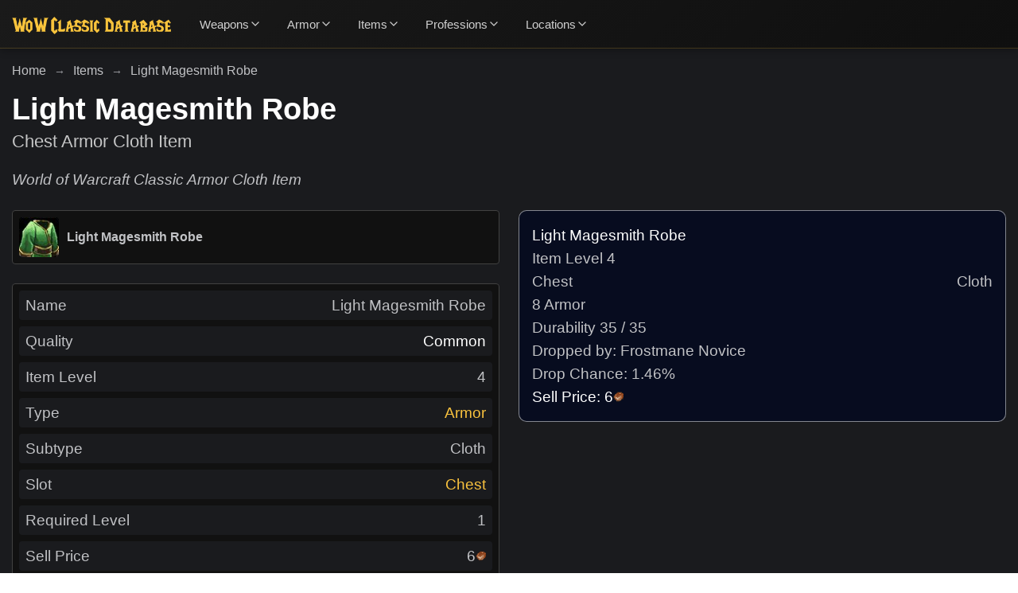

--- FILE ---
content_type: text/html; charset=utf-8
request_url: https://wowclassicdatabase.com/item/light-magesmith-robe
body_size: 14180
content:
<!DOCTYPE html><html lang="en"><head><meta charSet="utf-8"/><meta name="viewport" content="width=device-width, height=device-height, initial-scale=1.0, minimum-scale=1.0, maximum-scale=1.0, user-scalable=no"/><meta name="format-detection" content="telephone=no"/><link rel="manifest" href="https://wowclassicdatabase.com/manifest.json"/><link rel="shortcut icon" href="https://wowclassicdatabase.com/images/favicon.png"/><link rel="icon" type="image/x-icon" href="https://wowclassicdatabase.com/images/favicon.png"/><meta name="theme-color" content="#1a1b1e"/><meta name="msapplication-TileColor" content="#1a1b1e"/><meta name="robots" content="index, follow"/><meta name="application-name" content="WoW Classic Database"/><meta name="author" content="WoW Classic Database"/><meta name="copyright" content="WoW Classic Database"/><meta name="designer" content="WoW Classic Database"/><meta name="owner" content="WoW Classic Database"/><meta property="og:site_name" content="WoW Classic Database"/><meta name="url" content="https://wowclassicdatabase.com/item/light-magesmith-robe"/><meta property="og:url" content="https://wowclassicdatabase.com/item/light-magesmith-robe"/><link rel="canonical" href="https://wowclassicdatabase.com/item/light-magesmith-robe"/><meta property="og:type" content="website"/><meta name="twitter:card" content="summary_large_image"/><title>Light Magesmith Robe — Armor Cloth Item | WoW Classic Database</title><meta name="twitter:title" content="Light Magesmith Robe — Armor Cloth Item | WoW Classic Database"/><meta property="og:title" content="Light Magesmith Robe — Armor Cloth Item | WoW Classic Database"/><meta itemProp="name" content="Light Magesmith Robe — Armor Cloth Item | WoW Classic Database"/><meta name="description" content="Light Magesmith Robe, a Armor Cloth Item in World of Warcraft Classic."/><meta name="twitter:description" content="Light Magesmith Robe, a Armor Cloth Item in World of Warcraft Classic."/><meta property="og:description" content="Light Magesmith Robe, a Armor Cloth Item in World of Warcraft Classic."/><meta itemProp="description" content="Light Magesmith Robe, a Armor Cloth Item in World of Warcraft Classic."/><meta name="twitter:image:src" content="https://wowclassicdatabase.com/images/icons/large/inv_chest_cloth_22.jpg"/><meta property="og:image" content="https://wowclassicdatabase.com/images/icons/large/inv_chest_cloth_22.jpg"/><meta itemProp="image" content="https://wowclassicdatabase.com/images/icons/large/inv_chest_cloth_22.jpg"/><meta name="next-head-count" content="31"/><link rel="preload" href="/_next/static/css/aa94488fb30f8d6e.css" as="style"/><link rel="stylesheet" href="/_next/static/css/aa94488fb30f8d6e.css" data-n-g=""/><noscript data-n-css=""></noscript><script defer="" nomodule="" src="/_next/static/chunks/polyfills-c67a75d1b6f99dc8.js"></script><script src="/_next/static/chunks/webpack-62c02dad1a6a4cb4.js" defer=""></script><script src="/_next/static/chunks/framework-114634acb84f8baa.js" defer=""></script><script src="/_next/static/chunks/main-1759dfcc63943fcd.js" defer=""></script><script src="/_next/static/chunks/pages/_app-f8685e8447fe6ba5.js" defer=""></script><script src="/_next/static/chunks/545f34e4-defd0023cda7a370.js" defer=""></script><script src="/_next/static/chunks/29107295-8619d3a1a46e5850.js" defer=""></script><script src="/_next/static/chunks/41-faefac45dae0d36f.js" defer=""></script><script src="/_next/static/chunks/472-440e2460f72f435b.js" defer=""></script><script src="/_next/static/chunks/978-864b0f7497d89f41.js" defer=""></script><script src="/_next/static/chunks/323-942cabd170a03014.js" defer=""></script><script src="/_next/static/chunks/pages/item/%5BitemSlug%5D-1b92ce2573cfbab8.js" defer=""></script><script src="/_next/static/AuAc0UIVsGB-ZFZIJsRpw/_buildManifest.js" defer=""></script><script src="/_next/static/AuAc0UIVsGB-ZFZIJsRpw/_ssgManifest.js" defer=""></script></head><body><div id="__next"><style data-emotion="css-global 1w883ez">html{font-family:sans-serif;line-height:1.15;-webkit-text-size-adjust:100%;-moz-text-size-adjust:100%;-ms-text-size-adjust:100%;text-size-adjust:100%;}body{margin:0;}article,aside,footer,header,nav,section,figcaption,figure,main{display:block;}h1{font-size:2em;}hr{box-sizing:content-box;height:0;overflow:visible;}pre{font-family:monospace,monospace;font-size:1em;}a{background:transparent;text-decoration-skip:objects;}a:active,a:hover{outline-width:0;}abbr[title]{border-bottom:none;-webkit-text-decoration:underline;text-decoration:underline;}b,strong{font-weight:bolder;}code,kbp,samp{font-family:monospace,monospace;font-size:1em;}dfn{font-style:italic;}mark{background-color:#ff0;color:#000;}small{font-size:80%;}sub,sup{font-size:75%;line-height:0;position:relative;vertical-align:baseline;}sup{top:-0.5em;}sub{bottom:-0.25em;}audio,video{display:inline-block;}audio:not([controls]){display:none;height:0;}img{border-style:none;vertical-align:middle;}svg:not(:root){overflow:hidden;}button,input,optgroup,select,textarea{font-family:sans-serif;font-size:100%;line-height:1.15;margin:0;}button,input{overflow:visible;}button,select{text-transform:none;}button,[type=reset],[type=submit]{-webkit-appearance:button;}button::-moz-focus-inner,[type=button]::-moz-focus-inner,[type=reset]::-moz-focus-inner,[type=submit]::-moz-focus-inner{border-style:none;padding:0;}button:-moz-focusring,[type=button]:-moz-focusring,[type=reset]:-moz-focusring,[type=submit]:-moz-focusring{outline:0.0625rem dotted ButtonText;}legend{box-sizing:border-box;color:inherit;display:table;max-width:100%;padding:0;white-space:normal;}progress{display:inline-block;vertical-align:baseline;}textarea{overflow:auto;}[type=checkbox],[type=radio]{box-sizing:border-box;padding:0;}[type=number]::-webkit-inner-spin-button,[type=number]::-webkit-outer-spin-button{height:auto;}[type=search]{-webkit-appearance:none;-moz-appearance:none;-ms-appearance:none;appearance:none;}[type=search]::-webkit-search-cancel-button,[type=search]::-webkit-search-decoration{-webkit-appearance:none;-moz-appearance:none;-ms-appearance:none;appearance:none;}::-webkit-file-upload-button{-webkit-appearance:button;-moz-appearance:button;-ms-appearance:button;appearance:button;font:inherit;}details,menu{display:block;}summary{display:-webkit-box;display:-webkit-list-item;display:-ms-list-itembox;display:list-item;}canvas{display:inline-block;}template{display:none;}</style><style data-emotion="css-global 18swteh">*,*::before,*::after{box-sizing:border-box;}html{-webkit-print-color-scheme:dark;color-scheme:dark;}body{font-family:-apple-system,BlinkMacSystemFont,Segoe UI,Roboto,Helvetica,Arial,sans-serif,Apple Color Emoji,Segoe UI Emoji;background-color:#1A1B1E;color:#C1C2C5;line-height:1.55;font-size:1rem;-webkit-font-smoothing:antialiased;-moz-osx-font-smoothing:grayscale;}</style><style data-emotion="css-global 28gkal">:root,:root.dark{--background-main-color:#1a1b1e;--background-paper-color:#111111;--text-primary-color:#fff;--border-color:#414141;--link-color:tomato;--nprogress-color:white;}:root.light{--background-main-color:#f9f9f9;--background-paper-color:#ffffff;--text-primary-color:#000;--border-color:#ced4da;--link-color:blue;--nprogress-color:black;}html{line-height:1.15;-webkit-text-size-adjust:100%;}body{margin:0;}main{display:block;}h1{font-size:2em;margin:0.67em 0;}hr{box-sizing:content-box;height:0;overflow:visible;}pre{font-family:monospace,monospace;font-size:1em;}a{background-color:transparent;}abbr[title]{border-bottom:none;-webkit-text-decoration:underline;text-decoration:underline;-webkit-text-decoration:underline dotted;text-decoration:underline dotted;}b,strong{font-weight:bolder;}code,kbd,samp{font-family:monospace,monospace;font-size:1em;}small{font-size:80%;}sub,sup{font-size:75%;line-height:0;position:relative;vertical-align:baseline;}sub{bottom:-0.25em;}sup{top:-0.5em;}img{border-style:none;}button,input,optgroup,select,textarea{font-family:inherit;font-size:100%;line-height:1.15;margin:0;}button,input{overflow:visible;}button,select{text-transform:none;}button,[type='button'],[type='reset'],[type='submit']{-webkit-appearance:button;}button::-moz-focus-inner,[type='button']::-moz-focus-inner,[type='reset']::-moz-focus-inner,[type='submit']::-moz-focus-inner{border-style:none;padding:0;}button:-moz-focusring,[type='button']:-moz-focusring,[type='reset']:-moz-focusring,[type='submit']:-moz-focusring{outline:1px dotted ButtonText;}fieldset{padding:0.35em 0.75em 0.625em;}legend{box-sizing:border-box;color:inherit;display:table;max-width:100%;padding:0;white-space:normal;}progress{vertical-align:baseline;}textarea{overflow:auto;}[type='checkbox'],[type='radio']{box-sizing:border-box;padding:0;}[type='number']::-webkit-inner-spin-button,[type='number']::-webkit-outer-spin-button{height:auto;}[type='search']{-webkit-appearance:textfield;outline-offset:-2px;}[type='search']::-webkit-search-decoration{-webkit-appearance:none;}::-webkit-file-upload-button{-webkit-appearance:button;font:inherit;}details{display:block;}summary{display:-webkit-box;display:-webkit-list-item;display:-ms-list-itembox;display:list-item;}template{display:none;}[hidden]{display:none;}*,*::before,*::after{box-sizing:border-box;}body{font-family:sans-serif;margin:0;padding:0;}img{max-width:100%;vertical-align:middle;}svg{max-width:100%;vertical-align:middle;}iframe{max-width:100%;}video{max-width:100%;}object{max-width:100%;}b{font-weight:bold;}strong{font-weight:bold;}a{cursor:pointer;-webkit-text-decoration:none;text-decoration:none;}a:hover{-webkit-text-decoration:none;text-decoration:none;}button{display:block;max-width:100%;cursor:pointer;}button:disabled{cursor:not-allowed;}select{display:block;max-width:100%;cursor:pointer;}select:disabled{cursor:not-allowed;}input{display:block;max-width:100%;}input:disabled{cursor:not-allowed;}textarea{display:block;resize:none;max-width:100%;}textarea:disabled{cursor:not-allowed;}ul{list-style-type:none;margin:0;padding:0;}ol{list-style-type:none;margin:0;padding:0;}p{margin:0;padding:0;}h1{margin:0;padding:0;}h2{margin:0;padding:0;}h3{margin:0;padding:0;}h4{margin:0;padding:0;}h5{margin:0;padding:0;}h6{margin:0;padding:0;}table{border-collapse:collapse;border-spacing:0;}blockquote{quotes:none;}q{quotes:none;}article{display:block;}aside{display:block;}details{display:block;}figcaption{display:block;}figure{display:block;}footer{display:block;}header{display:block;}hgroup{display:block;}menu{display:block;}nav{display:block;}section{display:block;}html{background:linear-gradient(135deg, #1a1a1a 0%, #0f0f0f 100%);}body{background-color:var(--background-main-color);touch-action:pan-x pan-y;font-family:-apple-system,BlinkMacSystemFont,Segoe UI,Roboto,Oxygen,Ubuntu,Cantarell,Fira Sans,Droid Sans,Helvetica Neue,sans-serif;}b,strong{font-weight:700;}code{font-family:monospace;}select{cursor:context-menu;}select:hover{cursor:context-menu;}.wowhead-tooltip-powered{display:none!important;}#nprogress{z-index:70!important;}#nprogress .bar{z-index:70!important;}#nprogress .bar{background:var(--nprogress-color)!important;}#nprogress .peg{box-shadow:0 0 10px var(--nprogress-color),0 0 5px var(--nprogress-color);}#nprogress .spinner-icon{border-top-color:var(--nprogress-color);border-left-color:var(--nprogress-color);}</style><style data-emotion="css 1494wn0">.css-1494wn0{z-index:30;position:-webkit-sticky;position:sticky;top:0;background:linear-gradient(135deg, #1a1a1a 0%, #0f0f0f 100%);border-bottom:1px solid rgba(249, 194, 62, 0.2);box-shadow:0 2px 10px rgba(0, 0, 0, 0.3);}</style><nav class="css-1494wn0"><style data-emotion="css 1ohclfu">.css-1ohclfu{display:-webkit-box;display:-webkit-flex;display:-ms-flexbox;display:flex;-webkit-align-items:center;-webkit-box-align:center;-ms-flex-align:center;align-items:center;-webkit-box-pack:justify;-webkit-justify-content:space-between;justify-content:space-between;height:60px;gap:0rem;overflow:visible;}</style><style data-emotion="css dydycg">.css-dydycg{width:100%;padding-right:15px;padding-left:15px;margin-right:auto;margin-left:auto;display:-webkit-box;display:-webkit-flex;display:-ms-flexbox;display:flex;-webkit-align-items:center;-webkit-box-align:center;-ms-flex-align:center;align-items:center;-webkit-box-pack:justify;-webkit-justify-content:space-between;justify-content:space-between;height:60px;gap:0rem;overflow:visible;}@media (max-width: 599px){.css-dydycg{max-width:1350px;}}@media (min-width: 600px) and (max-width: 899px){.css-dydycg{max-width:1350px;}}@media (min-width: 900px) and (max-width: 1199px){.css-dydycg{max-width:1350px;}}@media (min-width: 1200px) and (max-width: 1535px){.css-dydycg{max-width:1350px;}}@media (min-width: 1536px){.css-dydycg{max-width:1350px;}}</style><div class="css-dydycg"><style data-emotion="css 14zfuhc">.css-14zfuhc{display:block;height:calc(60px - 38px);}.css-14zfuhc>img{height:100%;}</style><style data-emotion="css 1dvsb02">.css-1dvsb02{-webkit-text-decoration:none;text-decoration:none;color:currentColor;display:block;height:calc(60px - 38px);}.css-1dvsb02>img{height:100%;}</style><a target="_self" class="css-1dvsb02" href="/"><img src="/images/logo-letters.png" alt="WoW Classic Database"/></a><style data-emotion="css 5qm1hc">.css-5qm1hc{display:none;}@media (min-width: 900px){.css-5qm1hc{display:-webkit-box;display:-webkit-flex;display:-ms-flexbox;display:flex;-webkit-align-items:center;-webkit-box-align:center;-ms-flex-align:center;align-items:center;gap:0.5rem;-webkit-flex:1;-ms-flex:1;flex:1;overflow-y:visible;scrollbar-width:none;-ms-overflow-style:none;}.css-5qm1hc::-webkit-scrollbar{display:none;}.css-5qm1hc::before,.css-5qm1hc::after{content:'';position:-webkit-sticky;position:sticky;z-index:1;width:20px;height:100%;pointer-events:none;}.css-5qm1hc::before{left:0;background:linear-gradient(90deg, rgba(26, 26, 26, 1) 0%, rgba(26, 26, 26, 0) 100%);}.css-5qm1hc::after{right:0;background:linear-gradient(90deg, rgba(26, 26, 26, 0) 0%, rgba(26, 26, 26, 1) 100%);}}</style><div class="css-5qm1hc"><style data-emotion="css emrin9">.css-emrin9{position:relative;-webkit-flex-shrink:0;-ms-flex-negative:0;flex-shrink:0;}.css-emrin9:hover>div{opacity:1;visibility:visible;-webkit-transform:translateY(0);-moz-transform:translateY(0);-ms-transform:translateY(0);transform:translateY(0);}</style><div class="css-emrin9"><style data-emotion="css 1l88b71">.css-1l88b71{display:-webkit-box;display:-webkit-flex;display:-ms-flexbox;display:flex;-webkit-align-items:center;-webkit-box-align:center;-ms-flex-align:center;align-items:center;padding:0.75rem 1rem;color:rgba(255, 255, 255, 0.8);-webkit-text-decoration:none;text-decoration:none;font-weight:500;font-size:0.95rem;-webkit-transition:all 0.2s ease;transition:all 0.2s ease;border-radius:0.375rem;gap:0.5rem;background:none;border:none;cursor:pointer;}.css-1l88b71:hover{color:#f9c23e;background:rgba(249, 194, 62, 0.1);text-shadow:0 0 8px rgba(249, 194, 62, 0.4);}</style><button class="css-1l88b71">Weapons<svg stroke="currentColor" fill="none" stroke-width="2" viewBox="0 0 24 24" stroke-linecap="round" stroke-linejoin="round" height="16" width="16" xmlns="http://www.w3.org/2000/svg"><polyline points="6 9 12 15 18 9"></polyline></svg></button><style data-emotion="css 1rxbbss">.css-1rxbbss{position:absolute;top:100%;left:0;min-width:200px;background:linear-gradient(135deg, #2a2a2a 0%, #1f1f1f 100%);border:1px solid rgba(249, 194, 62, 0.2);border-radius:0.5rem;box-shadow:0 10px 25px rgba(0, 0, 0, 0.5);opacity:0;visibility:hidden;-webkit-transform:translateY(-10px);-moz-transform:translateY(-10px);-ms-transform:translateY(-10px);transform:translateY(-10px);-webkit-transition:all 0.3s ease;transition:all 0.3s ease;z-index:9999;max-height:400px;overflow-y:auto;}.css-1rxbbss::-webkit-scrollbar{width:4px;}.css-1rxbbss::-webkit-scrollbar-track{background:rgba(249, 194, 62, 0.1);}.css-1rxbbss::-webkit-scrollbar-thumb{background:#f9c23e;border-radius:2px;}</style><div class="css-1rxbbss"><style data-emotion="css x2qb">.css-x2qb{display:-webkit-box;display:-webkit-flex;display:-ms-flexbox;display:flex;-webkit-align-items:center;-webkit-box-align:center;-ms-flex-align:center;align-items:center;padding:0.75rem 1rem;color:rgba(255, 255, 255, 0.8);-webkit-text-decoration:none;text-decoration:none;font-size:0.9rem;gap:0.5rem;-webkit-transition:all 0.2s ease;transition:all 0.2s ease;cursor:pointer;}.css-x2qb:hover{color:#f9c23e;background:rgba(249, 194, 62, 0.1);text-shadow:0 0 8px rgba(249, 194, 62, 0.4);}.css-x2qb:not(:last-child){border-bottom:1px solid rgba(249, 194, 62, 0.1);}</style><style data-emotion="css 1paihk3">.css-1paihk3{-webkit-text-decoration:none;text-decoration:none;color:currentColor;display:-webkit-box;display:-webkit-flex;display:-ms-flexbox;display:flex;-webkit-align-items:center;-webkit-box-align:center;-ms-flex-align:center;align-items:center;padding:0.75rem 1rem;color:rgba(255, 255, 255, 0.8);-webkit-text-decoration:none;text-decoration:none;font-size:0.9rem;gap:0.5rem;-webkit-transition:all 0.2s ease;transition:all 0.2s ease;cursor:pointer;}.css-1paihk3:hover{color:#f9c23e;background:rgba(249, 194, 62, 0.1);text-shadow:0 0 8px rgba(249, 194, 62, 0.4);}.css-1paihk3:not(:last-child){border-bottom:1px solid rgba(249, 194, 62, 0.1);}</style><a target="_self" class="css-1paihk3" href="/items/weapons">All Weapons</a><a target="_self" class="css-1paihk3" href="/items/weapons/one-handed-swords">One-Handed Swords</a><a target="_self" class="css-1paihk3" href="/items/weapons/two-handed-swords">Two-Handed Swords</a><a target="_self" class="css-1paihk3" href="/items/weapons/daggers">Daggers</a><a target="_self" class="css-1paihk3" href="/items/weapons/staves">Staves</a><a target="_self" class="css-1paihk3" href="/items/weapons/one-handed-maces">One-Handed Maces</a><a target="_self" class="css-1paihk3" href="/items/weapons/two-handed-maces">Two-Handed Maces</a><a target="_self" class="css-1paihk3" href="/items/weapons/polearms">Polearms</a><a target="_self" class="css-1paihk3" href="/items/weapons/fist-weapons">Fist Weapons</a><a target="_self" class="css-1paihk3" href="/items/weapons/one-handed-axes">One-Handed Axes</a><a target="_self" class="css-1paihk3" href="/items/weapons/two-handed-axes">Two-Handed Axes</a><a target="_self" class="css-1paihk3" href="/items/weapons/wands">Wands</a><a target="_self" class="css-1paihk3" href="/items/weapons/bows">Bows</a><a target="_self" class="css-1paihk3" href="/items/weapons/guns">Guns</a><a target="_self" class="css-1paihk3" href="/items/weapons/crossbows">Crossbows</a><a target="_self" class="css-1paihk3" href="/items/weapons/thrown">Thrown</a><a target="_self" class="css-1paihk3" href="/items/weapons/fishing-poles">Fishing Poles</a><a target="_self" class="css-1paihk3" href="/items/weapons/miscellaneous">Miscellaneous</a></div></div><div class="css-emrin9"><button class="css-1l88b71">Armor<svg stroke="currentColor" fill="none" stroke-width="2" viewBox="0 0 24 24" stroke-linecap="round" stroke-linejoin="round" height="16" width="16" xmlns="http://www.w3.org/2000/svg"><polyline points="6 9 12 15 18 9"></polyline></svg></button><div class="css-1rxbbss"><a target="_self" class="css-1paihk3" href="/items/armor">All Armor</a><a target="_self" class="css-1paihk3" href="/items/armor/head">Head Armor</a><a target="_self" class="css-1paihk3" href="/items/armor/necklaces">Necklaces</a><a target="_self" class="css-1paihk3" href="/items/armor/shoulders">Shoulders Armor</a><a target="_self" class="css-1paihk3" href="/items/armor/back">Back</a><a target="_self" class="css-1paihk3" href="/items/armor/chest">Chest Armor</a><a target="_self" class="css-1paihk3" href="/items/armor/shirts">Shirts</a><a target="_self" class="css-1paihk3" href="/items/armor/tabards">Tabards</a><a target="_self" class="css-1paihk3" href="/items/armor/wrist">Wrist Armor</a><a target="_self" class="css-1paihk3" href="/items/armor/hands">Hands Armor</a><a target="_self" class="css-1paihk3" href="/items/armor/waist">Waist Armor</a><a target="_self" class="css-1paihk3" href="/items/armor/legs">Legs Armor</a><a target="_self" class="css-1paihk3" href="/items/armor/feet">Feet Armor</a><a target="_self" class="css-1paihk3" href="/items/armor/rings">Rings</a><a target="_self" class="css-1paihk3" href="/items/armor/trinkets">Trinkets</a><a target="_self" class="css-1paihk3" href="/items/armor/relics">Relics</a><a target="_self" class="css-1paihk3" href="/items/armor/head/cloth">Cloth Head Armor</a><a target="_self" class="css-1paihk3" href="/items/armor/head/leather">Leather Head Armor</a><a target="_self" class="css-1paihk3" href="/items/armor/head/mail">Mail Head Armor</a><a target="_self" class="css-1paihk3" href="/items/armor/head/plate">Plate Head Armor</a><a target="_self" class="css-1paihk3" href="/items/armor/shoulders/cloth">Cloth Shoulders Armor</a><a target="_self" class="css-1paihk3" href="/items/armor/shoulders/leather">Leather Shoulders Armor</a><a target="_self" class="css-1paihk3" href="/items/armor/shoulders/mail">Mail Shoulders Armor</a><a target="_self" class="css-1paihk3" href="/items/armor/shoulders/plate">Plate Shoulders Armor</a><a target="_self" class="css-1paihk3" href="/items/armor/chest/cloth">Cloth Chest Armor</a><a target="_self" class="css-1paihk3" href="/items/armor/chest/leather">Leather Chest Armor</a><a target="_self" class="css-1paihk3" href="/items/armor/chest/mail">Mail Chest Armor</a><a target="_self" class="css-1paihk3" href="/items/armor/chest/plate">Plate Chest Armor</a><a target="_self" class="css-1paihk3" href="/items/armor/wrist/cloth">Cloth Wrist Armor</a><a target="_self" class="css-1paihk3" href="/items/armor/wrist/leather">Leather Wrist Armor</a><a target="_self" class="css-1paihk3" href="/items/armor/wrist/mail">Mail Wrist Armor</a><a target="_self" class="css-1paihk3" href="/items/armor/wrist/plate">Plate Wrist Armor</a><a target="_self" class="css-1paihk3" href="/items/armor/hands/cloth">Cloth Hands Armor</a><a target="_self" class="css-1paihk3" href="/items/armor/hands/leather">Leather Hands Armor</a><a target="_self" class="css-1paihk3" href="/items/armor/hands/mail">Mail Hands Armor</a><a target="_self" class="css-1paihk3" href="/items/armor/hands/plate">Plate Hands Armor</a><a target="_self" class="css-1paihk3" href="/items/armor/waist/cloth">Cloth Waist Armor</a><a target="_self" class="css-1paihk3" href="/items/armor/waist/leather">Leather Waist Armor</a><a target="_self" class="css-1paihk3" href="/items/armor/waist/mail">Mail Waist Armor</a><a target="_self" class="css-1paihk3" href="/items/armor/waist/plate">Plate Waist Armor</a><a target="_self" class="css-1paihk3" href="/items/armor/legs/cloth">Cloth Legs Armor</a><a target="_self" class="css-1paihk3" href="/items/armor/legs/leather">Leather Legs Armor</a><a target="_self" class="css-1paihk3" href="/items/armor/legs/mail">Mail Legs Armor</a><a target="_self" class="css-1paihk3" href="/items/armor/legs/plate">Plate Legs Armor</a><a target="_self" class="css-1paihk3" href="/items/armor/feet/cloth">Cloth Feet Armor</a><a target="_self" class="css-1paihk3" href="/items/armor/feet/leather">Leather Feet Armor</a><a target="_self" class="css-1paihk3" href="/items/armor/feet/mail">Mail Feet Armor</a><a target="_self" class="css-1paihk3" href="/items/armor/feet/plate">Plate Feet Armor</a></div></div><div class="css-emrin9"><button class="css-1l88b71">Items<svg stroke="currentColor" fill="none" stroke-width="2" viewBox="0 0 24 24" stroke-linecap="round" stroke-linejoin="round" height="16" width="16" xmlns="http://www.w3.org/2000/svg"><polyline points="6 9 12 15 18 9"></polyline></svg></button><div class="css-1rxbbss"><a target="_self" class="css-1paihk3" href="/items/containers/bags">Bags</a><a target="_self" class="css-1paihk3" href="/items/containers/enchanting-bags">Enchanting Bags</a><a target="_self" class="css-1paihk3" href="/items/containers/herb-bags">Herb Bags</a><a target="_self" class="css-1paihk3" href="/items/containers/soul-bags">Soul Bags</a><a target="_self" class="css-1paihk3" href="/items/quivers/quivers">Quivers</a><a target="_self" class="css-1paihk3" href="/items/quivers/ammo-pouches">Ammo Pouches</a><a target="_self" class="css-1paihk3" href="/items/projectiles/arrows">Arrows</a><a target="_self" class="css-1paihk3" href="/items/projectiles/bullets">Bullets</a><a target="_self" class="css-1paihk3" href="/items/consumables">Consumables</a><a target="_self" class="css-1paihk3" href="/items/reagents">Reagents</a><a target="_self" class="css-1paihk3" href="/items/keys">Keys</a><a target="_self" class="css-1paihk3" href="/items/quest">Quest Items</a><a target="_self" class="css-1paihk3" href="/items/miscellaneous">Miscellaneous</a></div></div><div class="css-emrin9"><button class="css-1l88b71">Professions<svg stroke="currentColor" fill="none" stroke-width="2" viewBox="0 0 24 24" stroke-linecap="round" stroke-linejoin="round" height="16" width="16" xmlns="http://www.w3.org/2000/svg"><polyline points="6 9 12 15 18 9"></polyline></svg></button><div class="css-1rxbbss"><a target="_self" class="css-1paihk3" href="/profession/alchemy">Alchemy</a><a target="_self" class="css-1paihk3" href="/profession/blacksmithing">Blacksmithing</a><a target="_self" class="css-1paihk3" href="/profession/cooking">Cooking</a><a target="_self" class="css-1paihk3" href="/profession/enchanting">Enchanting</a><a target="_self" class="css-1paihk3" href="/profession/engineering">Engineering</a><a target="_self" class="css-1paihk3" href="/profession/first-aid">First Aid</a><a target="_self" class="css-1paihk3" href="/profession/fishing">Fishing</a><a target="_self" class="css-1paihk3" href="/profession/herbalism">Herbalism</a><a target="_self" class="css-1paihk3" href="/profession/leatherworking">Leatherworking</a><a target="_self" class="css-1paihk3" href="/profession/mining">Mining</a><a target="_self" class="css-1paihk3" href="/profession/skinning">Skinning</a><a target="_self" class="css-1paihk3" href="/profession/tailoring">Tailoring</a></div></div><div class="css-emrin9"><button class="css-1l88b71">Locations<svg stroke="currentColor" fill="none" stroke-width="2" viewBox="0 0 24 24" stroke-linecap="round" stroke-linejoin="round" height="16" width="16" xmlns="http://www.w3.org/2000/svg"><polyline points="6 9 12 15 18 9"></polyline></svg></button><div class="css-1rxbbss"><a target="_self" class="css-1paihk3" href="/zone/alterac-mountains">Alterac Mountains</a><a target="_self" class="css-1paihk3" href="/battleground/alterac-valley">Alterac Valley</a><a target="_self" class="css-1paihk3" href="/battleground/arathi-basin">Arathi Basin</a><a target="_self" class="css-1paihk3" href="/zone/arathi-highlands">Arathi Highlands</a><a target="_self" class="css-1paihk3" href="/zone/ashenvale">Ashenvale</a><a target="_self" class="css-1paihk3" href="/zone/azshara">Azshara</a><a target="_self" class="css-1paihk3" href="/zone/badlands">Badlands</a><a target="_self" class="css-1paihk3" href="/dungeon/blackfathom-deeps">Blackfathom Deeps</a><a target="_self" class="css-1paihk3" href="/dungeon/blackrock-depths">Blackrock Depths</a><a target="_self" class="css-1paihk3" href="/dungeon/blackrock-spire">Blackrock Spire</a><a target="_self" class="css-1paihk3" href="/raid/blackwing-lair">Blackwing Lair</a><a target="_self" class="css-1paihk3" href="/zone/blasted-lands">Blasted Lands</a><a target="_self" class="css-1paihk3" href="/zone/burning-steppes">Burning Steppes</a><a target="_self" class="css-1paihk3" href="/zone/darkshore">Darkshore</a><a target="_self" class="css-1paihk3" href="/zone/darnassus">Darnassus</a><a target="_self" class="css-1paihk3" href="/zone/deadwind-pass">Deadwind Pass</a><a target="_self" class="css-1paihk3" href="/zone/desolace">Desolace</a><a target="_self" class="css-1paihk3" href="/dungeon/dire-maul">Dire Maul</a><a target="_self" class="css-1paihk3" href="/zone/dun-morogh">Dun Morogh</a><a target="_self" class="css-1paihk3" href="/zone/durotar">Durotar</a><a target="_self" class="css-1paihk3" href="/zone/duskwood">Duskwood</a><a target="_self" class="css-1paihk3" href="/zone/dustwallow-marsh">Dustwallow Marsh</a><a target="_self" class="css-1paihk3" href="/zone/eastern-plaguelands">Eastern Plaguelands</a><a target="_self" class="css-1paihk3" href="/zone/elwynn-forest">Elwynn Forest</a><a target="_self" class="css-1paihk3" href="/zone/felwood">Felwood</a><a target="_self" class="css-1paihk3" href="/zone/feralas">Feralas</a><a target="_self" class="css-1paihk3" href="/dungeon/gnomeregan">Gnomeregan</a><a target="_self" class="css-1paihk3" href="/zone/hillsbrad-foothills">Hillsbrad Foothills</a><a target="_self" class="css-1paihk3" href="/zone/ironforge">Ironforge</a><a target="_self" class="css-1paihk3" href="/zone/loch-modan">Loch Modan</a><a target="_self" class="css-1paihk3" href="/dungeon/maraudon">Maraudon</a><a target="_self" class="css-1paihk3" href="/raid/molten-core">Molten Core</a><a target="_self" class="css-1paihk3" href="/zone/moonglade">Moonglade</a><a target="_self" class="css-1paihk3" href="/zone/mulgore">Mulgore</a><a target="_self" class="css-1paihk3" href="/raid/naxxramas">Naxxramas</a><a target="_self" class="css-1paihk3" href="/raid/onyxias-lair">Onyxia&#x27;s Lair</a><a target="_self" class="css-1paihk3" href="/zone/orgrimmar">Orgrimmar</a><a target="_self" class="css-1paihk3" href="/dungeon/ragefire-chasm">Ragefire Chasm</a><a target="_self" class="css-1paihk3" href="/dungeon/razorfen-downs">Razorfen Downs</a><a target="_self" class="css-1paihk3" href="/dungeon/razorfen-kraul">Razorfen Kraul</a><a target="_self" class="css-1paihk3" href="/zone/redridge-mountains">Redridge Mountains</a><a target="_self" class="css-1paihk3" href="/raid/ruins-of-ahn-qiraj">Ruins of Ahn&#x27;Qiraj</a><a target="_self" class="css-1paihk3" href="/dungeon/scarlet-monastery">Scarlet Monastery</a><a target="_self" class="css-1paihk3" href="/dungeon/scholomance">Scholomance</a><a target="_self" class="css-1paihk3" href="/zone/searing-gorge">Searing Gorge</a><a target="_self" class="css-1paihk3" href="/dungeon/shadowfang-keep">Shadowfang Keep</a><a target="_self" class="css-1paihk3" href="/zone/silithus">Silithus</a><a target="_self" class="css-1paihk3" href="/zone/silverpine-forest">Silverpine Forest</a><a target="_self" class="css-1paihk3" href="/zone/stonetalon-mountains">Stonetalon Mountains</a><a target="_self" class="css-1paihk3" href="/zone/stormwind-city">Stormwind City</a><a target="_self" class="css-1paihk3" href="/zone/stranglethorn-vale">Stranglethorn Vale</a><a target="_self" class="css-1paihk3" href="/dungeon/stratholme">Stratholme</a><a target="_self" class="css-1paihk3" href="/zone/swamp-of-sorrows">Swamp of Sorrows</a><a target="_self" class="css-1paihk3" href="/zone/tanaris">Tanaris</a><a target="_self" class="css-1paihk3" href="/zone/teldrassil">Teldrassil</a><a target="_self" class="css-1paihk3" href="/raid/temple-of-ahn-qiraj">Temple of Ahn&#x27;Qiraj</a><a target="_self" class="css-1paihk3" href="/zone/the-barrens">The Barrens</a><a target="_self" class="css-1paihk3" href="/dungeon/the-deadmines">The Deadmines</a><a target="_self" class="css-1paihk3" href="/zone/the-hinterlands">The Hinterlands</a><a target="_self" class="css-1paihk3" href="/dungeon/the-stockade">The Stockade</a><a target="_self" class="css-1paihk3" href="/dungeon/the-temple-of-atal-hakkar">The Temple of Atal&#x27;Hakkar</a><a target="_self" class="css-1paihk3" href="/zone/thousand-needles">Thousand Needles</a><a target="_self" class="css-1paihk3" href="/zone/thunder-bluff">Thunder Bluff</a><a target="_self" class="css-1paihk3" href="/zone/tirisfal-glades">Tirisfal Glades</a><a target="_self" class="css-1paihk3" href="/dungeon/uldaman">Uldaman</a><a target="_self" class="css-1paihk3" href="/zone/un-goro-crater">Un&#x27;Goro Crater</a><a target="_self" class="css-1paihk3" href="/zone/undercity">Undercity</a><a target="_self" class="css-1paihk3" href="/dungeon/wailing-caverns">Wailing Caverns</a><a target="_self" class="css-1paihk3" href="/battleground/warsong-gulch">Warsong Gulch</a><a target="_self" class="css-1paihk3" href="/zone/western-plaguelands">Western Plaguelands</a><a target="_self" class="css-1paihk3" href="/zone/westfall">Westfall</a><a target="_self" class="css-1paihk3" href="/zone/wetlands">Wetlands</a><a target="_self" class="css-1paihk3" href="/zone/winterspring">Winterspring</a><a target="_self" class="css-1paihk3" href="/dungeon/zul-farrak">Zul&#x27;Farrak</a><a target="_self" class="css-1paihk3" href="/raid/zul-gurub">Zul&#x27;Gurub</a></div></div></div><style data-emotion="css 1adc09v">.css-1adc09v{display:-webkit-box;display:-webkit-flex;display:-ms-flexbox;display:flex;-webkit-align-items:center;-webkit-box-align:center;-ms-flex-align:center;align-items:center;}@media (min-width: 900px){.css-1adc09v{display:none;}}</style><div class="css-1adc09v"><style data-emotion="css 1elhfa8">.css-1elhfa8{display:-webkit-box;display:-webkit-flex;display:-ms-flexbox;display:flex;-webkit-align-items:center;-webkit-box-align:center;-ms-flex-align:center;align-items:center;-webkit-box-pack:center;-ms-flex-pack:center;-webkit-justify-content:center;justify-content:center;width:48px;height:48px;border-radius:0.375rem;background:rgba(249, 194, 62, 0.1);border:1px solid rgba(249, 194, 62, 0.3);color:#f9c23e;cursor:pointer;-webkit-transition:all 0.2s ease;transition:all 0.2s ease;}.css-1elhfa8:hover{background:rgba(249, 194, 62, 0.2);border-color:rgba(249, 194, 62, 0.5);}</style><button aria-label="Open navigation menu" class="css-1elhfa8"><svg stroke="currentColor" fill="currentColor" stroke-width="0" viewBox="0 0 1024 1024" height="20" width="20" xmlns="http://www.w3.org/2000/svg"><path d="M904 160H120c-4.4 0-8 3.6-8 8v64c0 4.4 3.6 8 8 8h784c4.4 0 8-3.6 8-8v-64c0-4.4-3.6-8-8-8zm0 624H120c-4.4 0-8 3.6-8 8v64c0 4.4 3.6 8 8 8h784c4.4 0 8-3.6 8-8v-64c0-4.4-3.6-8-8-8zm0-312H120c-4.4 0-8 3.6-8 8v64c0 4.4 3.6 8 8 8h784c4.4 0 8-3.6 8-8v-64c0-4.4-3.6-8-8-8z"></path></svg></button></div></div></nav><style data-emotion="css 1mfu5vs">.css-1mfu5vs{background:var(--background-main-color);}</style><div class="css-1mfu5vs"><div style="padding-bottom:4rem"><style data-emotion="css 4oo55p">.css-4oo55p{width:100%;padding-right:15px;padding-left:15px;margin-right:auto;margin-left:auto;}@media (max-width: 599px){.css-4oo55p{max-width:1350px;}}@media (min-width: 600px) and (max-width: 899px){.css-4oo55p{max-width:1350px;}}@media (min-width: 900px) and (max-width: 1199px){.css-4oo55p{max-width:1350px;}}@media (min-width: 1200px) and (max-width: 1535px){.css-4oo55p{max-width:1350px;}}@media (min-width: 1536px){.css-4oo55p{max-width:1350px;}}</style><div class="css-4oo55p"><div class="mantine-Breadcrumbs-root mantine-tu9i5v" style="overflow:hidden"><style data-emotion="css 1iai301">.css-1iai301{-webkit-text-decoration:none;text-decoration:none;color:currentColor;}</style><a target="_self" class="mantine-Text-root mantine-Anchor-root mantine-Breadcrumbs-breadcrumb mantine-j7vc0g css-1iai301" href="/">Home</a><div class="mantine-Text-root mantine-Breadcrumbs-separator mantine-ldw78t">→</div><a target="_self" class="mantine-Text-root mantine-Anchor-root mantine-Breadcrumbs-breadcrumb mantine-j7vc0g css-1iai301" href="/items">Items</a><div class="mantine-Text-root mantine-Breadcrumbs-separator mantine-ldw78t">→</div><a target="_self" class="mantine-Text-root mantine-Anchor-root mantine-Breadcrumbs-breadcrumb mantine-j7vc0g css-1iai301" href="/item/light-magesmith-robe">Light Magesmith Robe</a></div><script type="application/ld+json">{"@context":"https://schema.org","@type":"BreadcrumbList","itemListElement":[{"@type":"ListItem","position":1,"name":"Home","item":"https://wowclassicdatabase.com/"},{"@type":"ListItem","position":2,"name":"Items","item":"https://wowclassicdatabase.com/items"},{"@type":"ListItem","position":3,"name":"Light Magesmith Robe","item":"https://wowclassicdatabase.com/item/light-magesmith-robe"}]}</script><style data-emotion="css pjihf4">.css-pjihf4{color:var(--text-primary-color);padding-top:1rem;padding-bottom:1rem;display:-webkit-box;display:-webkit-flex;display:-ms-flexbox;display:flex;-webkit-align-items:center;-webkit-box-align:center;-ms-flex-align:center;align-items:center;gap:15px;}@media (min-width: 600px){.css-pjihf4{padding-top:1rem;padding-bottom:1rem;}}</style><div class="css-pjihf4"><style data-emotion="css bdckuf">.css-bdckuf{-webkit-flex:1 1 0%;-ms-flex:1 1 0%;flex:1 1 0%;min-width:0;}</style><div class="css-bdckuf"><style data-emotion="css cev65x">.css-cev65x{font-size:1.8rem;line-height:1.25;margin-bottom:0.25rem;word-break:break-word;}@media (min-width: 600px){.css-cev65x{font-size:2.4rem;margin-bottom:0;}}</style><h1 class="css-cev65x">Light Magesmith Robe</h1><style data-emotion="css a3r44y">.css-a3r44y{opacity:0.75;margin:0;font-size:1.2rem;}@media (min-width: 600px){.css-a3r44y{font-size:1.4rem;}}</style><p class="css-a3r44y">Chest Armor Cloth Item</p></div></div><style data-emotion="css 6gyjyp">.css-6gyjyp{font-size:1.2rem;margin-bottom:1.5rem;font-style:italic;}</style><p class="css-6gyjyp">World of Warcraft Classic <!-- -->Armor Cloth Item</p><style data-emotion="css fd9muk">.css-fd9muk{display:grid;grid-template-columns:1fr;grid-gap:1.5rem;}.css-fd9muk>div:first-of-type{-webkit-order:2;-ms-flex-order:2;order:2;}.css-fd9muk>div:last-of-type{-webkit-order:1;-ms-flex-order:1;order:1;}@media (min-width: 1200px){.css-fd9muk{grid-template-columns:minmax(0, 1fr) minmax(0, 1fr);}.css-fd9muk>div:first-of-type{-webkit-order:1;-ms-flex-order:1;order:1;}.css-fd9muk>div:last-of-type{-webkit-order:2;-ms-flex-order:2;order:2;}}</style><div class="css-fd9muk"><div><style data-emotion="css 1wjr5cb">.css-1wjr5cb{display:grid;grid-template-columns:minmax(0, 50px) minmax(0, 1fr);grid-gap:10px;-webkit-align-items:center;-webkit-box-align:center;-ms-flex-align:center;align-items:center;border-radius:4px;border:1px solid var(--border-color);background:var(--background-paper-color);padding:0.5rem;}.css-1wjr5cb:hover{background:var(--background-main-color);}</style><style data-emotion="css czgykv">.css-czgykv{-webkit-text-decoration:none;text-decoration:none;color:currentColor;display:grid;grid-template-columns:minmax(0, 50px) minmax(0, 1fr);grid-gap:10px;-webkit-align-items:center;-webkit-box-align:center;-ms-flex-align:center;align-items:center;border-radius:4px;border:1px solid var(--border-color);background:var(--background-paper-color);padding:0.5rem;}.css-czgykv:hover{background:var(--background-main-color);}</style><a target="_self" class="css-czgykv" data-wowhead="item=2110&amp;domain=classic" href="/item/light-magesmith-robe"><style data-emotion="css 1kgqtpt">.css-1kgqtpt{border-radius:4px;width:50px;height:50px;object-fit:cover;}</style><img src="/images/icons/large/inv_chest_cloth_22.jpg" class="css-1kgqtpt"/><div><style data-emotion="css fdwz70">.css-fdwz70{white-space:nowrap;overflow:hidden;text-overflow:ellipsis;margin:0;line-height:1.25;font-size:1rem;}</style><h2 class="css-fdwz70">Light Magesmith Robe</h2></div></a><style data-emotion="css msgha2">.css-msgha2{margin-top:1.5rem;font-size:1.2rem;background:var(--background-paper-color);border:1px solid var(--border-color);border-radius:4px;padding:8px;}.css-msgha2>li{display:-webkit-box;display:-webkit-flex;display:-ms-flexbox;display:flex;-webkit-align-items:center;-webkit-box-align:center;-ms-flex-align:center;align-items:center;-webkit-box-pack:justify;-webkit-justify-content:space-between;justify-content:space-between;background:var(--background-main-color);border-radius:4px;padding:4px 8px;}.css-msgha2>li a{color:#f9c23e;}.css-msgha2>li:not(:last-of-type){margin-bottom:8px;}</style><ul class="css-msgha2"><li><span>Name</span><span>Light Magesmith Robe</span></li><li><span>Quality</span><span style="color:#ffffff">Common</span></li><li><span>Item Level</span><span>4</span></li><li><span>Type</span><span><style data-emotion="css vhtz98">.css-vhtz98:hover{-webkit-text-decoration:underline;text-decoration:underline;}</style><style data-emotion="css 1x4lk1p">.css-1x4lk1p{-webkit-text-decoration:none;text-decoration:none;color:currentColor;}.css-1x4lk1p:hover{-webkit-text-decoration:underline;text-decoration:underline;}</style><a target="_self" class="css-1x4lk1p" href="/items/armor">Armor</a></span></li><li><span>Subtype</span><span>Cloth</span></li><li><span>Slot</span><span><a target="_self" class="css-1x4lk1p" href="/items/armor/chest">Chest</a></span></li><li><span>Required Level</span><span>1</span></li><li><span>Sell Price</span><span><span style="display:inline-flex;align-items:center;gap:6px"><span style="display:inline-flex;align-items:center;gap:2px">6<img src="/images/currency/copper.gif" alt="Copper"/></span></span></span></li></ul></div><div><style data-emotion="css 1v2rs1l">.css-1v2rs1l{margin:0 0 1rem;font-size:1.2rem;margin:0;background:#070c1f;border-radius:10px;border:1px solid rgba(255, 255, 255, 0.5);max-width:100%;padding:1rem;}</style><p class="css-1v2rs1l"><div style="color:#ffffff">Light Magesmith Robe</div><div style="color:currentColor">Item Level 4</div><div style="display:flex;align-items:center;justify-content:space-between"><span style="color:currentColor">Chest</span><span style="color:currentColor">Cloth</span></div><div style="color:currentColor">8 Armor</div><div style="color:currentColor">Durability 35 / 35</div><div style="color:currentColor">Dropped by: Frostmane Novice</div><div style="color:currentColor">Drop Chance: 1.46%</div><div style="color:white">Sell Price: <span style="display:inline-flex;align-items:center;gap:6px"><span style="display:inline-flex;align-items:center;gap:2px">6<img src="/images/currency/copper.gif" alt="Copper"/></span></span></div></p></div></div><style data-emotion="css 1gda2yb">.css-1gda2yb{margin-top:1.5rem;font-size:1.2rem;}.css-1gda2yb a{color:#f9c23e;}</style><div class="css-1gda2yb"><style data-emotion="css ychcs5">.css-ychcs5{color:var(--text-primary-color);padding-top:1rem;padding-bottom:1rem;border-bottom:1px solid #f9c23e;margin-bottom:0.75rem;}@media (min-width: 600px){.css-ychcs5{padding-top:0.75rem;padding-bottom:0.75rem;}}</style><div class="css-ychcs5"><style data-emotion="css v5z11t">.css-v5z11t{color:#f9c23e;font-size:1.4rem;line-height:1.25;margin-bottom:0.25rem;}@media (min-width: 600px){.css-v5z11t{font-size:1.8rem;margin-bottom:0;}}</style><h2 class="css-v5z11t">Source</h2></div><b style="color:white">Boss Drop</b><div>Dropped <!-- -->by Frostmane Novice <!-- -->in<!-- --> <a target="_self" class="css-1x4lk1p" href="/zone/dun-morogh">Dun Morogh</a> (1.46% drop chance)<!-- -->. <br/></div><ul></ul></div></div></div></div><style data-emotion="css 1xwp5u3">.css-1xwp5u3{border-top:1px solid rgba(249, 194, 62, 0.2);padding-top:3rem;padding-bottom:2rem;background:linear-gradient(135deg, #1a1a1a 0%, #0f0f0f 100%);position:relative;overflow:hidden;}.css-1xwp5u3::before{content:'';position:absolute;top:0;left:0;right:0;bottom:0;background:radial-gradient(circle at 20% 50%, rgba(249, 194, 62, 0.03) 0%, transparent 50%),radial-gradient(circle at 80% 50%, rgba(249, 194, 62, 0.03) 0%, transparent 50%);pointer-events:none;}@media (min-width: 900px){.css-1xwp5u3{padding-top:4rem;padding-bottom:3rem;}}</style><footer class="css-1xwp5u3"><style data-emotion="css 4oo55p">.css-4oo55p{width:100%;padding-right:15px;padding-left:15px;margin-right:auto;margin-left:auto;}@media (max-width: 599px){.css-4oo55p{max-width:1350px;}}@media (min-width: 600px) and (max-width: 899px){.css-4oo55p{max-width:1350px;}}@media (min-width: 900px) and (max-width: 1199px){.css-4oo55p{max-width:1350px;}}@media (min-width: 1200px) and (max-width: 1535px){.css-4oo55p{max-width:1350px;}}@media (min-width: 1536px){.css-4oo55p{max-width:1350px;}}</style><div class="css-4oo55p"><style data-emotion="css cu2q9a">.css-cu2q9a{display:grid;grid-gap:2rem;grid-template-columns:1fr;position:relative;z-index:1;}@media (min-width: 900px){.css-cu2q9a{grid-template-columns:minmax(0, 2fr) minmax(0, 4fr);grid-gap:4rem;}}</style><div class="css-cu2q9a"><style data-emotion="css zx8z5b">.css-zx8z5b{margin-bottom:2rem;}@media (min-width: 900px){.css-zx8z5b{margin-bottom:0;}}</style><div class="css-zx8z5b"><style data-emotion="css 14zfuhc">.css-14zfuhc{display:block;height:calc(60px - 38px);}.css-14zfuhc>img{height:100%;}</style><style data-emotion="css 1dvsb02">.css-1dvsb02{-webkit-text-decoration:none;text-decoration:none;color:currentColor;display:block;height:calc(60px - 38px);}.css-1dvsb02>img{height:100%;}</style><a target="_self" class="css-1dvsb02" href="/"><img src="/images/logo-letters.png" alt="WoW Classic Database"/></a><style data-emotion="css m56nf8">.css-m56nf8{margin-top:1.5rem;max-width:750px;margin-bottom:1rem;line-height:1.6;color:rgba(255, 255, 255, 0.8);font-size:1.1rem;}</style><p class="css-m56nf8">Fan-made database UI of items, classes, professions, zones, dungeons, raids, battlegrounds, and more from World of Warcraft Classic.</p><style data-emotion="css eiaj7f">.css-eiaj7f{margin-top:0.5rem;display:grid;-webkit-align-items:center;-webkit-box-align:center;-ms-flex-align:center;align-items:center;grid-template-columns:repeat(6, minmax(0, 50px));grid-gap:0.5rem;}</style><ul class="css-eiaj7f" style="margin-top:1.25rem"><style data-emotion="css bo7s6e">.css-bo7s6e{width:100%;border:1px solid var(--border-color);border-radius:4px;overflow:hidden;height:50px;}.css-bo7s6e >a{display:block;width:100%;height:100%;display:-webkit-box;display:-webkit-flex;display:-ms-flexbox;display:flex;-webkit-align-items:center;-webkit-box-align:center;-ms-flex-align:center;align-items:center;-webkit-box-pack:center;-ms-flex-pack:center;-webkit-justify-content:center;justify-content:center;background:var(--background-paper-color);color:var(--text-primary-color);}.css-bo7s6e >a:hover{background:var(--background-main-color);}</style><li class="css-bo7s6e"><a target="_blank noopener" title="Share on X" href="https://x.com/intent/tweet?url=https://wowclassicdatabase.com/item/light-magesmith-robe"><svg stroke="currentColor" fill="currentColor" stroke-width="0" viewBox="0 0 512 512" height="1em" width="1em" xmlns="http://www.w3.org/2000/svg"><path d="M389.2 48h70.6L305.6 224.2 487 464H345L233.7 318.6 106.5 464H35.8L200.7 275.5 26.8 48H172.4L272.9 180.9 389.2 48zM364.4 421.8h39.1L151.1 88h-42L364.4 421.8z"></path></svg></a></li><li class="css-bo7s6e"><a target="_blank noopener" title="Share on Reddit" href="https://reddit.com/submit?url=https://wowclassicdatabase.com/item/light-magesmith-robe"><svg stroke="currentColor" fill="currentColor" stroke-width="0" viewBox="0 0 512 512" height="1em" width="1em" xmlns="http://www.w3.org/2000/svg"><path d="M440.3 203.5c-15 0-28.2 6.2-37.9 15.9-35.7-24.7-83.8-40.6-137.1-42.3L293 52.3l88.2 19.8c0 21.6 17.6 39.2 39.2 39.2 22 0 39.7-18.1 39.7-39.7s-17.6-39.7-39.7-39.7c-15.4 0-28.7 9.3-35.3 22l-97.4-21.6c-4.9-1.3-9.7 2.2-11 7.1L246.3 177c-52.9 2.2-100.5 18.1-136.3 42.8-9.7-10.1-23.4-16.3-38.4-16.3-55.6 0-73.8 74.6-22.9 100.1-1.8 7.9-2.6 16.3-2.6 24.7 0 83.8 94.4 151.7 210.3 151.7 116.4 0 210.8-67.9 210.8-151.7 0-8.4-.9-17.2-3.1-25.1 49.9-25.6 31.5-99.7-23.8-99.7zM129.4 308.9c0-22 17.6-39.7 39.7-39.7 21.6 0 39.2 17.6 39.2 39.7 0 21.6-17.6 39.2-39.2 39.2-22 .1-39.7-17.6-39.7-39.2zm214.3 93.5c-36.4 36.4-139.1 36.4-175.5 0-4-3.5-4-9.7 0-13.7 3.5-3.5 9.7-3.5 13.2 0 27.8 28.5 120 29 149 0 3.5-3.5 9.7-3.5 13.2 0 4.1 4 4.1 10.2.1 13.7zm-.8-54.2c-21.6 0-39.2-17.6-39.2-39.2 0-22 17.6-39.7 39.2-39.7 22 0 39.7 17.6 39.7 39.7-.1 21.5-17.7 39.2-39.7 39.2z"></path></svg></a></li><li class="css-bo7s6e"><a target="_blank noopener" title="Share on Facebook" href="https://facebook.com/sharer.php?u=https://wowclassicdatabase.com/item/light-magesmith-robe"><svg stroke="currentColor" fill="currentColor" stroke-width="0" viewBox="0 0 320 512" height="1em" width="1em" xmlns="http://www.w3.org/2000/svg"><path d="M279.14 288l14.22-92.66h-88.91v-60.13c0-25.35 12.42-50.06 52.24-50.06h40.42V6.26S260.43 0 225.36 0c-73.22 0-121.08 44.38-121.08 124.72v70.62H22.89V288h81.39v224h100.17V288z"></path></svg></a></li><li class="css-bo7s6e"><a target="_blank noopener" title="Share on WhatsApp" href="https://wa.me/?text=Check%20out%20this%20link%3A%20https%3A%2F%2Fwowclassicdatabase.com%2Fitem%2Flight-magesmith-robe"><svg stroke="currentColor" fill="currentColor" stroke-width="0" viewBox="0 0 448 512" height="1em" width="1em" xmlns="http://www.w3.org/2000/svg"><path d="M380.9 97.1C339 55.1 283.2 32 223.9 32c-122.4 0-222 99.6-222 222 0 39.1 10.2 77.3 29.6 111L0 480l117.7-30.9c32.4 17.7 68.9 27 106.1 27h.1c122.3 0 224.1-99.6 224.1-222 0-59.3-25.2-115-67.1-157zm-157 341.6c-33.2 0-65.7-8.9-94-25.7l-6.7-4-69.8 18.3L72 359.2l-4.4-7c-18.5-29.4-28.2-63.3-28.2-98.2 0-101.7 82.8-184.5 184.6-184.5 49.3 0 95.6 19.2 130.4 54.1 34.8 34.9 56.2 81.2 56.1 130.5 0 101.8-84.9 184.6-186.6 184.6zm101.2-138.2c-5.5-2.8-32.8-16.2-37.9-18-5.1-1.9-8.8-2.8-12.5 2.8-3.7 5.6-14.3 18-17.6 21.8-3.2 3.7-6.5 4.2-12 1.4-32.6-16.3-54-29.1-75.5-66-5.7-9.8 5.7-9.1 16.3-30.3 1.8-3.7.9-6.9-.5-9.7-1.4-2.8-12.5-30.1-17.1-41.2-4.5-10.8-9.1-9.3-12.5-9.5-3.2-.2-6.9-.2-10.6-.2-3.7 0-9.7 1.4-14.8 6.9-5.1 5.6-19.4 19-19.4 46.3 0 27.3 19.9 53.7 22.6 57.4 2.8 3.7 39.1 59.7 94.8 83.8 35.2 15.2 49 16.5 66.6 13.9 10.7-1.6 32.8-13.4 37.4-26.4 4.6-13 4.6-24.1 3.2-26.4-1.3-2.5-5-3.9-10.5-6.6z"></path></svg></a></li><li class="css-bo7s6e"><a target="_blank noopener" title="Share on Telegram" href="https://t.me/share/url?url=https%3A%2F%2Fwowclassicdatabase.com%2Fitem%2Flight-magesmith-robe"><svg stroke="currentColor" fill="currentColor" stroke-width="0" viewBox="0 0 496 512" height="1em" width="1em" xmlns="http://www.w3.org/2000/svg"><path d="M248 8C111 8 0 119 0 256s111 248 248 248 248-111 248-248S385 8 248 8zm121.8 169.9l-40.7 191.8c-3 13.6-11.1 16.9-22.4 10.5l-62-45.7-29.9 28.8c-3.3 3.3-6.1 6.1-12.5 6.1l4.4-63.1 114.9-103.8c5-4.4-1.1-6.9-7.7-2.5l-142 89.4-61.2-19.1c-13.3-4.2-13.6-13.3 2.8-19.7l239.1-92.2c11.1-4 20.8 2.7 17.2 19.5z"></path></svg></a></li><li class="css-bo7s6e"><a target="_blank noopener" title="Share by Email" href="/cdn-cgi/l/email-protection#07386568637e3a6f737377743d2828706870646b6674746e6463667366656674622964686a286e73626a286b6e606f732a6a666062746a6e736f2a75686562"><svg stroke="currentColor" fill="currentColor" stroke-width="0" viewBox="0 0 24 24" height="1em" width="1em" xmlns="http://www.w3.org/2000/svg"><path fill-rule="evenodd" d="M23,20 L23,6 L12,15 L1,6 L1,20 L23,20 Z M12,12 L22,4 L2,4 L12,12 Z"></path></svg></a></li></ul><style data-emotion="css 1tclyyl">.css-1tclyyl{margin-top:1.5rem;}</style><div class="css-1tclyyl"><style data-emotion="css vvq784">.css-vvq784{display:-webkit-box;display:-webkit-flex;display:-ms-flexbox;display:flex;-webkit-flex-direction:column;-ms-flex-direction:column;flex-direction:column;gap:0.5rem;}.css-vvq784 li a{color:rgba(255, 255, 255, 0.7);font-size:1.1rem;-webkit-transition:all 0.2s ease;transition:all 0.2s ease;}.css-vvq784 li a:hover{color:#f9c23e;text-shadow:0 0 8px rgba(249, 194, 62, 0.4);}</style><ul class="css-vvq784"><li>Crafted by<!-- --> <style data-emotion="css 1iai301">.css-1iai301{-webkit-text-decoration:none;text-decoration:none;color:currentColor;}</style><a target="_blank" title="Double Potion" class="css-1iai301" aria-label="Double Potion" href="https://doublepotion.com">Double Potion</a></li></ul></div></div><style data-emotion="css 1tmzmw">.css-1tmzmw{display:grid;grid-gap:2rem;grid-template-columns:repeat(1, minmax(0, 1fr));}@media (min-width: 900px){.css-1tmzmw{grid-template-columns:repeat(3, minmax(0, 1fr));}}</style><div class="css-1tmzmw"><div><style data-emotion="css 1gckvqn">.css-1gckvqn{font-size:1.25rem;font-weight:bold;color:#f9c23e;margin-bottom:1rem;display:-webkit-box;display:-webkit-flex;display:-ms-flexbox;display:flex;-webkit-align-items:center;-webkit-box-align:center;-ms-flex-align:center;align-items:center;gap:0.5rem;text-shadow:0 0 10px rgba(249, 194, 62, 0.3);position:relative;}.css-1gckvqn::after{content:'';position:absolute;bottom:-0.5rem;left:0;width:2rem;height:2px;background:linear-gradient(90deg, #f9c23e, transparent);}@media (min-width: 900px){.css-1gckvqn{text-align:right;-webkit-box-pack:end;-ms-flex-pack:end;-webkit-justify-content:flex-end;justify-content:flex-end;}.css-1gckvqn::after{right:0;left:auto;}}</style><h4 class="css-1gckvqn"><style data-emotion="css 1naamsq">.css-1naamsq{display:-webkit-inline-box;display:-webkit-inline-flex;display:-ms-inline-flexbox;display:inline-flex;-webkit-align-items:center;-webkit-box-align:center;-ms-flex-align:center;align-items:center;-webkit-box-pack:center;-ms-flex-pack:center;-webkit-justify-content:center;justify-content:center;width:1.5rem;height:1.5rem;background:rgba(249, 194, 62, 0.1);border-radius:50%;color:#f9c23e;}</style><span class="css-1naamsq"><svg stroke="currentColor" fill="currentColor" stroke-width="0" viewBox="0 0 576 512" height="1em" width="1em" xmlns="http://www.w3.org/2000/svg"><path d="M571.31 193.94l-22.63-22.63c-6.25-6.25-16.38-6.25-22.63 0l-11.31 11.31-28.9-28.9c5.63-21.31.36-44.9-16.35-61.61l-45.25-45.25c-62.48-62.48-163.79-62.48-226.28 0l90.51 45.25v18.75c0 16.97 6.74 33.25 18.75 45.25l49.14 49.14c16.71 16.71 40.3 21.98 61.61 16.35l28.9 28.9-11.31 11.31c-6.25 6.25-6.25 16.38 0 22.63l22.63 22.63c6.25 6.25 16.38 6.25 22.63 0l90.51-90.51c6.23-6.24 6.23-16.37-.02-22.62zm-286.72-15.2c-3.7-3.7-6.84-7.79-9.85-11.95L19.64 404.96c-25.57 23.88-26.26 64.19-1.53 88.93s65.05 24.05 88.93-1.53l238.13-255.07c-3.96-2.91-7.9-5.87-11.44-9.41l-49.14-49.14z"></path></svg></span>Professions</h4><style data-emotion="css z0goe3">.css-z0goe3{font-size:1.1rem;margin-bottom:2rem;}.css-z0goe3>li{margin-top:0.5rem;-webkit-transition:all 0.2s ease;transition:all 0.2s ease;}.css-z0goe3>li:hover{-webkit-transform:translateX(4px);-moz-transform:translateX(4px);-ms-transform:translateX(4px);transform:translateX(4px);}@media (min-width: 900px){.css-z0goe3{text-align:right;}.css-z0goe3>li:hover{-webkit-transform:translateX(-4px);-moz-transform:translateX(-4px);-ms-transform:translateX(-4px);transform:translateX(-4px);}}</style><ul class="css-z0goe3"><li><style data-emotion="css 1jz1yo7">.css-1jz1yo7{opacity:0.7;-webkit-transition:all 0.2s ease;transition:all 0.2s ease;position:relative;color:white;}.css-1jz1yo7:hover{opacity:1;color:#f9c23e;text-shadow:0 0 8px rgba(249, 194, 62, 0.4);}</style><style data-emotion="css yspump">.css-yspump{-webkit-text-decoration:none;text-decoration:none;color:currentColor;opacity:0.7;-webkit-transition:all 0.2s ease;transition:all 0.2s ease;position:relative;color:white;}.css-yspump:hover{opacity:1;color:#f9c23e;text-shadow:0 0 8px rgba(249, 194, 62, 0.4);}</style><a target="_self" class="css-yspump" aria-label="Alchemy in WoW Classic" href="/profession/alchemy">Alchemy</a></li><li><a target="_self" class="css-yspump" aria-label="Blacksmithing in WoW Classic" href="/profession/blacksmithing">Blacksmithing</a></li><li><a target="_self" class="css-yspump" aria-label="Cooking in WoW Classic" href="/profession/cooking">Cooking</a></li><li><a target="_self" class="css-yspump" aria-label="Enchanting in WoW Classic" href="/profession/enchanting">Enchanting</a></li><li><a target="_self" class="css-yspump" aria-label="Engineering in WoW Classic" href="/profession/engineering">Engineering</a></li><li><a target="_self" class="css-yspump" aria-label="First Aid in WoW Classic" href="/profession/first-aid">First Aid</a></li><li><a target="_self" class="css-yspump" aria-label="Fishing in WoW Classic" href="/profession/fishing">Fishing</a></li><li><a target="_self" class="css-yspump" aria-label="Herbalism in WoW Classic" href="/profession/herbalism">Herbalism</a></li><li><a target="_self" class="css-yspump" aria-label="Mining in WoW Classic" href="/profession/mining">Mining</a></li><li><a target="_self" class="css-yspump" aria-label="Leatherworking in WoW Classic" href="/profession/leatherworking">Leatherworking</a></li><li><a target="_self" class="css-yspump" aria-label="Skinning in WoW Classic" href="/profession/skinning">Skinning</a></li><li><a target="_self" class="css-yspump" aria-label="Tailoring in WoW Classic" href="/profession/tailoring">Tailoring</a></li></ul></div><div><h4 class="css-1gckvqn"><span class="css-1naamsq"><svg stroke="currentColor" fill="currentColor" stroke-width="0" viewBox="0 0 512 512" height="1em" width="1em" xmlns="http://www.w3.org/2000/svg"><path d="M255.95 27.11L180.6 107.614l150.7 1.168-75.35-81.674h-.003zM25 109.895v68.01l19.412 25.99h71.06l19.528-26v-68h-14v15.995h-18v-15.994H89v15.995H71v-15.994H57v15.995H39v-15.994H25zm352 0v68l19.527 26h71.06L487 177.906v-68.01h-14v15.995h-18v-15.994h-14v15.995h-18v-15.994h-14v15.995h-18v-15.994h-14zm-176 15.877V260.89h110V126.63l-110-.857zm55 20.118c8 0 16 4 16 12v32h-32v-32c0-8 8-12 16-12zM41 221.897V484.89h78V221.897H41zm352 0V484.89h78V221.897h-78zM56 241.89c4 0 8 4 8 12v32H48v-32c0-8 4-12 8-12zm400 0c4 0 8 4 8 12v32h-16v-32c0-8 4-12 8-12zm-303 37v23h-16v183h87v-55c0-24 16-36 32-36s32 12 32 36v55h87v-183h-16v-23h-14v23h-18v-23h-14v23h-18v-23h-14v23h-18v-23h-14v23h-18v-23h-14v23h-18v-23h-14v23h-18v-23h-14zm-49 43c4 0 8 4 8 12v32H96v-32c0-8 4-12 8-12zm72 0c8 0 16 4 16 12v32h-32v-32c0-8 8-12 16-12zm80 0c8 0 16 4 16 12v32h-32v-32c0-8 8-12 16-12zm80 0c8 0 16 4 16 12v32h-32v-32c0-8 8-12 16-12zm72 0c4 0 8 4 8 12v32h-16v-32c0-8 4-12 8-12zm-352 64c4 0 8 4 8 12v32H48v-32c0-8 4-12 8-12zm400 0c4 0 8 4 8 12v32h-16v-32c0-8 4-12 8-12z"></path></svg></span>Raids</h4><ul class="css-z0goe3"><li><a target="_self" class="css-yspump" aria-label="Molten Core Raid in WoW Classic" href="/raid/molten-core">Molten Core</a></li><li><a target="_self" class="css-yspump" aria-label="Onyxia&#x27;s Lair Raid in WoW Classic" href="/raid/onyxias-lair">Onyxia&#x27;s Lair</a></li><li><a target="_self" class="css-yspump" aria-label="Blackwing Lair Raid in WoW Classic" href="/raid/blackwing-lair">Blackwing Lair</a></li><li><a target="_self" class="css-yspump" aria-label="Zul&#x27;Gurub Raid in WoW Classic" href="/raid/zul-gurub">Zul&#x27;Gurub</a></li><li><a target="_self" class="css-yspump" aria-label="Temple of Ahn&#x27;Qiraj Raid in WoW Classic" href="/raid/temple-of-ahn-qiraj">Temple of Ahn&#x27;Qiraj</a></li><li><a target="_self" class="css-yspump" aria-label="Ruins of Ahn&#x27;Qiraj Raid in WoW Classic" href="/raid/ruins-of-ahn-qiraj">Ruins of Ahn&#x27;Qiraj</a></li><li><a target="_self" class="css-yspump" aria-label="Naxxramas Raid in WoW Classic" href="/raid/naxxramas">Naxxramas</a></li></ul><h4 class="css-1gckvqn"><span class="css-1naamsq"><svg stroke="currentColor" fill="currentColor" stroke-width="0" viewBox="0 0 512 512" height="1em" width="1em" xmlns="http://www.w3.org/2000/svg"><path d="M19.75 14.438c59.538 112.29 142.51 202.35 232.28 292.718l3.626 3.75.063-.062c21.827 21.93 44.04 43.923 66.405 66.25-18.856 14.813-38.974 28.2-59.938 40.312l28.532 28.53 68.717-68.717c42.337 27.636 76.286 63.646 104.094 105.81l28.064-28.06c-42.47-27.493-79.74-60.206-106.03-103.876l68.936-68.938-28.53-28.53c-11.115 21.853-24.413 42.015-39.47 60.593-43.852-43.8-86.462-85.842-130.125-125.47-.224-.203-.432-.422-.656-.625C183.624 122.75 108.515 63.91 19.75 14.437zm471.875 0c-83.038 46.28-154.122 100.78-221.97 161.156l22.814 21.562 56.81-56.812 13.22 13.187-56.438 56.44 24.594 23.186c61.802-66.92 117.6-136.92 160.97-218.72zm-329.53 125.906l200.56 200.53c-4.36 4.443-8.84 8.793-13.405 13.032L148.875 153.53l13.22-13.186zm-76.69 113.28l-28.5 28.532 68.907 68.906c-26.29 43.673-63.53 76.414-106 103.907l28.063 28.06c27.807-42.164 61.758-78.174 104.094-105.81l68.718 68.717 28.53-28.53c-20.962-12.113-41.08-25.5-59.937-40.313 17.865-17.83 35.61-35.433 53.157-52.97l-24.843-25.655-55.47 55.467c-4.565-4.238-9.014-8.62-13.374-13.062l55.844-55.844-24.53-25.374c-18.28 17.856-36.602 36.06-55.158 54.594-15.068-18.587-28.38-38.758-39.5-60.625z"></path></svg></span>Battlegrounds</h4><ul class="css-z0goe3"><li><a target="_self" class="css-yspump" aria-label="Warsong Gulch Battleground in WoW Classic" href="/battleground/warsong-gulch">Warsong Gulch</a></li><li><a target="_self" class="css-yspump" aria-label="Arathi Basin Battleground in WoW Classic" href="/battleground/arathi-basin">Arathi Basin</a></li><li><a target="_self" class="css-yspump" aria-label="Alterac Valley Battleground in WoW Classic" href="/battleground/alterac-valley">Alterac Valley</a></li></ul></div><div><h4 class="css-1gckvqn"><span class="css-1naamsq"><svg stroke="currentColor" fill="currentColor" stroke-width="0" viewBox="0 0 512 512" height="1em" width="1em" xmlns="http://www.w3.org/2000/svg"><path d="M195.344 71.438c-3.83.12-7.66 1.205-10.938 3.062-9.987 5.66-16.774 16.198-25.062 31.72-8.288 15.52-17.55 36.4-29.03 63.218C107.35 223.07 75.606 300.42 26.843 403.875a9.5 9.5 0 1 0 17.187 8.094c48.966-103.882 80.897-181.682 103.75-235.064 11.428-26.69 20.6-47.274 28.314-61.72 7.713-14.443 14.5-22.366 17.656-24.155 1.578-.893 1.773-.822 2.78-.56 1.01.26 3.136 1.348 6 4.155 5.732 5.614 13.667 17.43 23.314 34.438 19.077 33.636 45.742 87.6 87.28 159.03-4.364 10.616-9.077 21.89-14.25 33.876a9.5 9.5 0 1 0 17.438 7.53c20.076-46.524 33.676-83.107 44.188-106.47 5.256-11.68 9.878-20.06 13.22-24.093 1.445-1.745 2.452-2.466 2.874-2.718.654.36 4.928 3.886 9.937 12.468 5.162 8.84 11.398 22.197 18.845 40 14.893 35.605 34.786 89.108 63.313 162.656a9.503 9.503 0 1 0 17.718-6.875c-28.48-73.43-48.32-126.835-63.5-163.126-7.59-18.146-13.993-31.983-19.97-42.22-5.974-10.235-11.09-17.537-19.78-20.843-2.172-.825-4.596-1.186-7-1.124-2.403.062-4.778.553-6.875 1.47-4.192 1.83-7.355 4.77-10.186 8.186-5.664 6.836-10.42 16.147-15.938 28.407-6.044 13.432-12.834 30.485-20.97 50.624-37.043-64.58-61.375-113.65-79.81-146.156-9.925-17.5-17.96-30.198-26.564-38.626-4.3-4.213-8.923-7.548-14.53-9-1.403-.362-2.857-.563-4.313-.624-.547-.024-1.08-.018-1.626 0zm5.03 258.78c-39.944 0-72.31 39.03-72.31 87.188h144.624c0-48.16-32.368-87.187-72.313-87.187z"></path></svg></span>Dungeons</h4><ul class="css-z0goe3"><li><a target="_self" class="css-yspump" aria-label="Ragefire Chasm Dungeon in WoW Classic" href="/dungeon/ragefire-chasm">Ragefire Chasm</a></li><li><a target="_self" class="css-yspump" aria-label="Wailing Caverns Dungeon in WoW Classic" href="/dungeon/wailing-caverns">Wailing Caverns</a></li><li><a target="_self" class="css-yspump" aria-label="The Deadmines Dungeon in WoW Classic" href="/dungeon/the-deadmines">The Deadmines</a></li><li><a target="_self" class="css-yspump" aria-label="Shadowfang Keep Dungeon in WoW Classic" href="/dungeon/shadowfang-keep">Shadowfang Keep</a></li><li><a target="_self" class="css-yspump" aria-label="The Stockade Dungeon in WoW Classic" href="/dungeon/the-stockade">The Stockade</a></li><li><a target="_self" class="css-yspump" aria-label="Blackfathom Deeps Dungeon in WoW Classic" href="/dungeon/blackfathom-deeps">Blackfathom Deeps</a></li><li><a target="_self" class="css-yspump" aria-label="Gnomeregan Dungeon in WoW Classic" href="/dungeon/gnomeregan">Gnomeregan</a></li><li><a target="_self" class="css-yspump" aria-label="Razorfen Kraul Dungeon in WoW Classic" href="/dungeon/razorfen-kraul">Razorfen Kraul</a></li><li><a target="_self" class="css-yspump" aria-label="Scarlet Monastery Dungeon in WoW Classic" href="/dungeon/scarlet-monastery">Scarlet Monastery</a></li><li><a target="_self" class="css-yspump" aria-label="Razorfen Downs Dungeon in WoW Classic" href="/dungeon/razorfen-downs">Razorfen Downs</a></li><li><a target="_self" class="css-yspump" aria-label="Uldaman Dungeon in WoW Classic" href="/dungeon/uldaman">Uldaman</a></li><li><a target="_self" class="css-yspump" aria-label="Zul&#x27;Farrak Dungeon in WoW Classic" href="/dungeon/zul-farrak">Zul&#x27;Farrak</a></li><li><a target="_self" class="css-yspump" aria-label="Maraudon Dungeon in WoW Classic" href="/dungeon/maraudon">Maraudon</a></li><li><a target="_self" class="css-yspump" aria-label="The Temple of Atal&#x27;Hakkar Dungeon in WoW Classic" href="/dungeon/the-temple-of-atal-hakkar">The Temple of Atal&#x27;Hakkar</a></li><li><a target="_self" class="css-yspump" aria-label="Blackrock Depths Dungeon in WoW Classic" href="/dungeon/blackrock-depths">Blackrock Depths</a></li><li><a target="_self" class="css-yspump" aria-label="Blackrock Spire Dungeon in WoW Classic" href="/dungeon/blackrock-spire">Blackrock Spire</a></li><li><a target="_self" class="css-yspump" aria-label="Scholomance Dungeon in WoW Classic" href="/dungeon/scholomance">Scholomance</a></li><li><a target="_self" class="css-yspump" aria-label="Stratholme Dungeon in WoW Classic" href="/dungeon/stratholme">Stratholme</a></li><li><a target="_self" class="css-yspump" aria-label="Dire Maul Dungeon in WoW Classic" href="/dungeon/dire-maul">Dire Maul</a></li></ul></div></div></div><style data-emotion="css whz6eq">.css-whz6eq{margin-top:4rem;padding-top:2rem;border-top:1px solid rgba(249, 194, 62, 0.15);font-size:1rem;display:-webkit-box;display:-webkit-flex;display:-ms-flexbox;display:flex;-webkit-box-pack:justify;-webkit-justify-content:space-between;justify-content:space-between;-webkit-flex-direction:column;-ms-flex-direction:column;flex-direction:column;opacity:0.7;}@media (min-width: 900px){.css-whz6eq{-webkit-align-items:flex-start;-webkit-box-align:flex-start;-ms-flex-align:flex-start;align-items:flex-start;-webkit-flex-direction:row;-ms-flex-direction:row;flex-direction:row;margin-top:6rem;}}.css-whz6eq a{-webkit-transition:all 0.2s ease-in-out;transition:all 0.2s ease-in-out;}.css-whz6eq a:hover{color:#f9c23e;}.css-whz6eq>ul{-webkit-align-items:center;-webkit-box-align:center;-ms-flex-align:center;align-items:center;margin-top:0.25rem;}.css-whz6eq>ul:first-of-type{-webkit-order:2;-ms-flex-order:2;order:2;}@media (min-width: 900px){.css-whz6eq>ul:first-of-type{-webkit-order:0;-ms-flex-order:0;order:0;}}@media (min-width: 900px){.css-whz6eq>ul{display:-webkit-box;display:-webkit-flex;display:-ms-flexbox;display:flex;}.css-whz6eq>ul >li:not(:first-of-type)::before{content:'·';padding-right:0.6rem;color:#f9c23e;}.css-whz6eq>ul >li:not(:last-of-type){margin-right:0.6rem;}}</style><div class="css-whz6eq"><ul><li><a target="_self" title="WoW Classic Database" class="css-1iai301" aria-label="WoW Classic Database" href="/">WoW Classic Database</a> <!-- -->© <!-- -->2026</li></ul><ul><li><a target="_self" class="css-1iai301" href="/terms">Terms</a></li><li><a target="_self" class="css-1iai301" href="/privacy">Privacy</a></li></ul></div></div></footer></div><script data-cfasync="false" src="/cdn-cgi/scripts/5c5dd728/cloudflare-static/email-decode.min.js"></script><script id="__NEXT_DATA__" type="application/json">{"props":{"pageProps":{"item":{"itemId":2110,"name":"Light Magesmith Robe","icon":"inv_chest_cloth_22","class":"Armor","subclass":"Cloth","sellPrice":6,"quality":"Common","itemLevel":4,"requiredLevel":1,"slot":"Chest","tooltip":[{"label":"Light Magesmith Robe","format":"Common"},{"label":"Item Level 4","format":"Misc"},{"label":"Chest"},{"label":"Cloth","format":"alignRight"},{"label":"8 Armor"},{"label":"Durability 35 / 35"},{"label":"Sell Price:"},{"label":"Dropped by: Frostmane Novice"},{"label":"Drop Chance: 1.46%"}],"itemLink":"|cffffffff|Hitem:2110::::::::::0|h[Light Magesmith Robe]|h|r","contentPhase":1,"source":{"category":"Boss Drop","name":"Frostmane Novice","zone":1,"dropChance":0.0146},"uniqueName":"light-magesmith-robe"}},"__N_SSP":true},"page":"/item/[itemSlug]","query":{"itemSlug":"light-magesmith-robe"},"buildId":"AuAc0UIVsGB-ZFZIJsRpw","isFallback":false,"gssp":true,"scriptLoader":[{"src":"/scripts/wowTooltipsInit.js","strategy":"lazyOnload","defer":true,"async":true},{"src":"https://wow.zamimg.com/js/tooltips.js","strategy":"lazyOnload","defer":true,"async":true}]}</script><script defer src="https://static.cloudflareinsights.com/beacon.min.js/vcd15cbe7772f49c399c6a5babf22c1241717689176015" integrity="sha512-ZpsOmlRQV6y907TI0dKBHq9Md29nnaEIPlkf84rnaERnq6zvWvPUqr2ft8M1aS28oN72PdrCzSjY4U6VaAw1EQ==" data-cf-beacon='{"version":"2024.11.0","token":"ffc7f1d083054fd39834e7711fd15612","r":1,"server_timing":{"name":{"cfCacheStatus":true,"cfEdge":true,"cfExtPri":true,"cfL4":true,"cfOrigin":true,"cfSpeedBrain":true},"location_startswith":null}}' crossorigin="anonymous"></script>
</body></html>

--- FILE ---
content_type: application/javascript; charset=UTF-8
request_url: https://wowclassicdatabase.com/_next/static/chunks/pages/items/%5B...itemsFilterSlugs%5D-2e1fe64a616d3251.js
body_size: 2219
content:
(self.webpackChunk_N_E=self.webpackChunk_N_E||[]).push([[659],{4685:function(e,r,t){"use strict";t.d(r,{e:function(){return k}});var o=t(7294),n=t(3241),a=t(8427),i=t(5117),l=t(6817),c=Object.defineProperty,s=Object.getOwnPropertySymbols,d=Object.prototype.hasOwnProperty,p=Object.prototype.propertyIsEnumerable,f=(e,r,t)=>r in e?c(e,r,{enumerable:!0,configurable:!0,writable:!0,value:t}):e[r]=t,b=(e,r)=>{for(var t in r||(r={}))d.call(r,t)&&f(e,t,r[t]);if(s)for(var t of s(r))p.call(r,t)&&f(e,t,r[t]);return e},u=(0,l.k)((e,{color:r,underline:t})=>({root:b({backgroundColor:"transparent",cursor:"pointer",padding:0,border:0,color:function({theme:e,color:r}){return"dimmed"===r?e.fn.dimmed():e.fn.themeColor(r||e.primaryColor,"dark"===e.colorScheme?4:7,!1,!0)}({theme:e,color:r})},e.fn.hover({textDecoration:t?"underline":"none"}))})),m=Object.defineProperty,h=Object.getOwnPropertySymbols,y=Object.prototype.hasOwnProperty,g=Object.prototype.propertyIsEnumerable,O=(e,r,t)=>r in e?m(e,r,{enumerable:!0,configurable:!0,writable:!0,value:t}):e[r]=t,v=(e,r)=>{for(var t in r||(r={}))y.call(r,t)&&O(e,t,r[t]);if(h)for(var t of h(r))g.call(r,t)&&O(e,t,r[t]);return e},w=(e,r)=>{var t={};for(var o in e)y.call(e,o)&&0>r.indexOf(o)&&(t[o]=e[o]);if(null!=e&&h)for(var o of h(e))0>r.indexOf(o)&&g.call(e,o)&&(t[o]=e[o]);return t};let j={underline:!0},S=(0,o.forwardRef)((e,r)=>{let t=(0,n.N4)("Anchor",j,e),{component:a,className:l,unstyled:c,variant:s,size:d,color:p,underline:f}=t,b=w(t,["component","className","unstyled","variant","size","color","underline"]),{classes:m,cx:h}=u({color:p,underline:f},{name:"Anchor",unstyled:c,variant:s,size:d});return o.createElement(i.x,v(v({component:a||"a",ref:r,className:h(m.root,l),size:d},"button"===a?{type:"button"}:null),b))});S.displayName="@mantine/core/Anchor";let k=(0,a.F)(S)},3284:function(e,r,t){"use strict";t.d(r,{O:function(){return y}});var o=t(7294),n=t(3241),a=t(4241),i=(0,t(6817).k)(e=>({root:{display:"flex",alignItems:"center"},breadcrumb:{lineHeight:1,whiteSpace:"nowrap",WebkitTapHighlightColor:"transparent"},separator:{marginLeft:e.spacing.xs,marginRight:e.spacing.xs,color:"dark"===e.colorScheme?e.colors.dark[2]:e.colors.gray[7],lineHeight:1,display:"flex",alignItems:"center",justifyContent:"center"}})),l=t(5117),c=t(7414),s=Object.defineProperty,d=Object.getOwnPropertySymbols,p=Object.prototype.hasOwnProperty,f=Object.prototype.propertyIsEnumerable,b=(e,r,t)=>r in e?s(e,r,{enumerable:!0,configurable:!0,writable:!0,value:t}):e[r]=t,u=(e,r)=>{for(var t in r||(r={}))p.call(r,t)&&b(e,t,r[t]);if(d)for(var t of d(r))f.call(r,t)&&b(e,t,r[t]);return e},m=(e,r)=>{var t={};for(var o in e)p.call(e,o)&&0>r.indexOf(o)&&(t[o]=e[o]);if(null!=e&&d)for(var o of d(e))0>r.indexOf(o)&&f.call(e,o)&&(t[o]=e[o]);return t};let h={separator:"/"},y=(0,o.forwardRef)((e,r)=>{let t=(0,n.N4)("Breadcrumbs",h,e),{className:s,children:d,separator:p,classNames:f,styles:b,unstyled:y,variant:g}=t,O=m(t,["className","children","separator","classNames","styles","unstyled","variant"]),{classes:v,cx:w}=i(null,{classNames:f,styles:b,unstyled:y,name:"Breadcrumbs",variant:g}),j=o.Children.toArray(d).reduce((e,r,t,n)=>{var i;let c=(0,a.k)(r)?o.cloneElement(r,{className:w(v.breadcrumb,null==(i=r.props)?void 0:i.className),key:t}):o.createElement("div",{className:v.breadcrumb,key:t},r);return e.push(c),t!==n.length-1&&e.push(o.createElement(l.x,{size:"sm",className:v.separator,key:`separator-${t}`},p)),e},[]);return o.createElement(c.x,u({className:w(v.root,s),ref:r},O),j)});y.displayName="@mantine/core/Breadcrumbs"},5078:function(e,r,t){"use strict";t.d(r,{i:function(){return E}});var o=t(7294),n=t(3241),a=t(6817),i=t(6768),l=t(4258),c=Object.defineProperty,s=Object.defineProperties,d=Object.getOwnPropertyDescriptors,p=Object.getOwnPropertySymbols,f=Object.prototype.hasOwnProperty,b=Object.prototype.propertyIsEnumerable,u=(e,r,t)=>r in e?c(e,r,{enumerable:!0,configurable:!0,writable:!0,value:t}):e[r]=t,m=(e,r)=>{for(var t in r||(r={}))f.call(r,t)&&u(e,t,r[t]);if(p)for(var t of p(r))b.call(r,t)&&u(e,t,r[t]);return e},h=(e,r)=>s(e,d(r)),y=(0,a.k)((e,{captionSide:r,horizontalSpacing:t,verticalSpacing:o,fontSize:n,withBorder:a,withColumnBorders:c})=>{let s=`${(0,i.h)(1)} solid ${"dark"===e.colorScheme?e.colors.dark[4]:e.colors.gray[3]}`;return{root:h(m({},e.fn.fontStyles()),{width:"100%",borderCollapse:"collapse",captionSide:r,color:"dark"===e.colorScheme?e.colors.dark[0]:e.black,lineHeight:e.lineHeight,border:a?s:void 0,"& > caption":{marginTop:"top"===r?0:e.spacing.xs,marginBottom:"bottom"===r?0:e.spacing.xs,fontSize:e.fontSizes.sm,color:"dark"===e.colorScheme?e.colors.dark[2]:e.colors.gray[6]},"& > thead > tr > th, & > tfoot > tr > th, & > tbody > tr > th":{textAlign:"left",fontWeight:"bold",color:"dark"===e.colorScheme?e.colors.dark[0]:e.colors.gray[7],fontSize:(0,l.a)({size:n,sizes:e.fontSizes}),padding:`${(0,l.a)({size:o,sizes:e.spacing})} ${(0,l.a)({size:t,sizes:e.spacing})}`},"& > thead > tr > th":{borderBottom:s},"& > tfoot > tr > th, & > tbody > tr > th":{borderTop:s},"& > tbody > tr > td":{padding:`${(0,l.a)({size:o,sizes:e.spacing})} ${(0,l.a)({size:t,sizes:e.spacing})}`,borderTop:s,fontSize:(0,l.a)({size:n,sizes:e.fontSizes})},"& > tbody > tr:first-of-type > td, & > tbody > tr:first-of-type > th":{borderTop:"none"},"& > thead > tr > th, & > tbody > tr > td":{borderRight:c?s:"none","&:last-of-type":{borderRight:"none",borderLeft:c?s:"none"}},"& > tbody > tr > th":{borderRight:c?s:"none"},"&[data-striped] > tbody > tr:nth-of-type(odd)":{backgroundColor:"dark"===e.colorScheme?e.colors.dark[6]:e.colors.gray[0]},"&[data-hover] > tbody > tr":e.fn.hover({backgroundColor:"dark"===e.colorScheme?e.colors.dark[5]:e.colors.gray[1]})})}}),g=t(7414),O=Object.defineProperty,v=Object.defineProperties,w=Object.getOwnPropertyDescriptors,j=Object.getOwnPropertySymbols,S=Object.prototype.hasOwnProperty,k=Object.prototype.propertyIsEnumerable,x=(e,r,t)=>r in e?O(e,r,{enumerable:!0,configurable:!0,writable:!0,value:t}):e[r]=t,z=(e,r)=>{for(var t in r||(r={}))S.call(r,t)&&x(e,t,r[t]);if(j)for(var t of j(r))k.call(r,t)&&x(e,t,r[t]);return e},P=(e,r)=>v(e,w(r)),N=(e,r)=>{var t={};for(var o in e)S.call(e,o)&&0>r.indexOf(o)&&(t[o]=e[o]);if(null!=e&&j)for(var o of j(e))0>r.indexOf(o)&&k.call(e,o)&&(t[o]=e[o]);return t};let C={striped:!1,highlightOnHover:!1,captionSide:"top",horizontalSpacing:"xs",fontSize:"sm",verticalSpacing:7,withBorder:!1,withColumnBorders:!1},E=(0,o.forwardRef)((e,r)=>{let t=(0,n.N4)("Table",C,e),{className:a,children:i,striped:l,highlightOnHover:c,captionSide:s,horizontalSpacing:d,verticalSpacing:p,fontSize:f,unstyled:b,withBorder:u,withColumnBorders:m,variant:h}=t,O=N(t,["className","children","striped","highlightOnHover","captionSide","horizontalSpacing","verticalSpacing","fontSize","unstyled","withBorder","withColumnBorders","variant"]),{classes:v,cx:w}=y({captionSide:s,verticalSpacing:p,horizontalSpacing:d,fontSize:f,withBorder:u,withColumnBorders:m},{unstyled:b,name:"Table",variant:h});return o.createElement(g.x,P(z({},O),{component:"table",ref:r,className:w(v.root,a),"data-striped":l||void 0,"data-hover":c||void 0}),i)});E.displayName="@mantine/core/Table"},7086:function(e,r,t){(window.__NEXT_P=window.__NEXT_P||[]).push(["/items/[...itemsFilterSlugs]",function(){return t(3384)}])},3384:function(e,r,t){"use strict";t.r(r),t.d(r,{__N_SSP:function(){return b}});var o=t(5893);t(7294);var n=t(7423),a=t(9334),i=t(8197),l=t(475),c=t(6610),s=t(3122),d=t(5344),p=t(7183);let f=e=>{let{page:r,breadcrumbs:t,items:f}=e;return(0,o.jsxs)(o.Fragment,{children:[(0,o.jsx)(c.Z,{title:"Items",description:"Items in World of Warcraft Classic."}),(0,o.jsx)(p.Z,{children:(0,o.jsxs)(a.Z,{children:[(0,o.jsx)(n.Z,{items:[{label:"Items",href:d.Z.items()},...t]}),(0,o.jsx)(l.Z,{title:r.title,description:"World of Warcraft Classic ".concat(r.title)}),(0,o.jsx)(s.Z,{title:"".concat(r.title," (").concat(f.length,")")}),(0,o.jsx)(i.Z,{items:f,showInputFiler:!0,showPagination:!0,order:"name",sort:"asc",inputFilterPlaceholder:"Search ".concat(r.title.toLowerCase())})]})})]})};var b=!0;r.default=f}},function(e){e.O(0,[980,662,41,472,278,647,978,87,774,888,179],function(){return e(e.s=7086)}),_N_E=e.O()}]);

--- FILE ---
content_type: application/javascript; charset=UTF-8
request_url: https://wowclassicdatabase.com/_next/static/chunks/pages/dungeon/%5BdungeonSlug%5D-0ce5470e8d62bb26.js
body_size: 912
content:
(self.webpackChunk_N_E=self.webpackChunk_N_E||[]).push([[872],{6152:function(n,e,t){(window.__NEXT_P=window.__NEXT_P||[]).push(["/dungeon/[dungeonSlug]",function(){return t(3036)}])},3036:function(n,e,t){"use strict";t.r(e),t.d(e,{__N_SSP:function(){return p}});var r=t(5893),c=t(1804),l=t.n(c);t(7294);var o=t(7423),i=t(9334),a=t(8197),s=t(7966),d=t(475),m=t(6610),u=t(3122),h=t(4819),f=t(5344),j=t(7183),x=t(8903);let g=n=>{let{dungeon:e,items:t}=n,c="Dungeon",g="/images/maps/zoom/".concat(e.id,".jpg");return(0,r.jsxs)(r.Fragment,{children:[(0,r.jsx)(m.Z,{title:"".concat(e.name," — ").concat(c),description:"Details and map of ".concat(e.name," in World of Warcraft Classic. ").concat(e.description),thumbnail:"".concat(h.Z.website.url).concat(g)}),(0,r.jsx)(j.Z,{children:(0,r.jsxs)(i.Z,{children:[(0,r.jsx)(o.Z,{items:[{label:"Dungeons",href:f.Z.dungeons},{label:"".concat(e.name),href:f.Z.dungeon(l()(e.name))}]}),(0,r.jsx)(d.Z,{title:e.name,description:"World of Warcraft Classic ".concat(c)}),(0,r.jsxs)(x.DescriptionP,{children:[e.description,(0,r.jsxs)("div",{style:{color:"white",fontStyle:"normal",marginTop:"1rem"},children:["Level ",e.level[0]!==e.level[1]?"".concat(e.level[0]," - ").concat(e.level[1]):e.level[0]," ","Dungeon",(0,r.jsx)("br",{}),e.territory," Territory"]})]}),(0,r.jsx)(x.MapImg,{src:g,alt:"".concat(e.name," - World of Warcraft Classic")}),(0,r.jsx)("br",{}),(0,r.jsx)(u.Z,{title:"Location of ".concat(e.name)}),(0,r.jsx)(x.DungeonRaidUl,{children:(0,r.jsxs)("li",{children:[(0,r.jsx)(s.A,{href:f.Z.zone(l()(e.location)),children:e.location})," (",e.territory,")"]})}),t.length>0&&(0,r.jsxs)(r.Fragment,{children:[(0,r.jsx)("br",{}),(0,r.jsx)(u.Z,{title:"Item Drops in ".concat(e.name," (").concat(t.length,")")}),(0,r.jsx)(a.Z,{items:t,showInputFiler:!0,showPagination:!0,order:"name",sort:"asc",inputFilterPlaceholder:"Filter items dropped in ".concat(e.name)})]})]})})]})};var p=!0;e.default=g},8903:function(n,e,t){"use strict";t.r(e),t.d(e,{DescriptionP:function(){return D},DungeonRaidUl:function(){return b},MapImg:function(){return F},__N_SSP:function(){return _}});var r=t(7297),c=t(5893),l=t(6829),o=t(1804),i=t.n(o);t(7294);var a=t(7423),s=t(9334),d=t(8197),m=t(7966),u=t(475),h=t(6610),f=t(3122),j=t(4819),x=t(5344),g=t(7183),p=t(1386);function Z(){let n=(0,r.Z)(["\n  font-size: 1.2rem;\n\n  a {\n    color: ",";\n  }\n"]);return Z=function(){return n},n}function v(){let n=(0,r.Z)(["\n  font-size: 1.2rem;\n  margin-bottom: 1.5rem;\n  font-style: italic;\n"]);return v=function(){return n},n}function w(){let n=(0,r.Z)(["\n  width: 650px;\n  max-width: 100%;\n"]);return w=function(){return n},n}var _=!0;let b=(0,l.Z)("ul")(Z(),p.Z.colors.wowYellow),D=(0,l.Z)("p")(v()),F=(0,l.Z)("img")(w()),W=n=>{let{zone:e,dungeons:t,raids:r,items:l}=n,o="Zone",p="/images/maps/zoom/".concat(e.id,".jpg");return(0,c.jsxs)(c.Fragment,{children:[(0,c.jsx)(h.Z,{title:"".concat(e.name," — ").concat(o),description:"Details and map of ".concat(e.name," in World of Warcraft Classic. ").concat(e.description),thumbnail:"".concat(j.Z.website.url).concat(p)}),(0,c.jsx)(g.Z,{children:(0,c.jsxs)(s.Z,{children:[(0,c.jsx)(a.Z,{items:[{label:"Zones",href:x.Z.zones},{label:"".concat(e.name),href:x.Z.zone(i()(e.name))}]}),(0,c.jsx)(u.Z,{title:e.name,description:"World of Warcraft Classic ".concat(o)}),(0,c.jsxs)(D,{children:[e.description,(0,c.jsxs)("div",{style:{color:"white",fontStyle:"normal",marginTop:"1rem"},children:["Level ",e.level[0]!==e.level[1]?"".concat(e.level[0]," - ").concat(e.level[1]):e.level[0]," Zone",(0,c.jsx)("br",{}),e.territory," Territory"]})]}),(0,c.jsx)(F,{src:p,alt:"".concat(e.name," - World of Warcraft Classic")}),t.length>0&&(0,c.jsxs)(c.Fragment,{children:[(0,c.jsx)(f.Z,{title:"Dungeons in ".concat(e.name," (").concat(t.length,")")}),(0,c.jsx)(b,{children:t.map(n=>(0,c.jsxs)("li",{children:[(0,c.jsx)(m.A,{href:x.Z.dungeon(i()(n.name)),children:n.name})," (Level"," ",n.level[0]!==n.level[1]?"".concat(n.level[0]," - ").concat(n.level[1]):n.level[0]," ","Dungeon)"]},n.id))})]}),r.length>0&&(0,c.jsxs)(c.Fragment,{children:[(0,c.jsx)(f.Z,{title:"Raids in ".concat(e.name," (").concat(r.length,")")}),(0,c.jsx)(b,{children:r.map(n=>(0,c.jsxs)("li",{children:[(0,c.jsx)(m.A,{href:x.Z.raid(i()(n.name)),children:n.name})," (Level"," ",n.level[0]!==n.level[1]?"".concat(n.level[0]," - ").concat(n.level[1]):n.level[0]," Raid)"]},n.id))})]}),l.length>0&&(0,c.jsxs)(c.Fragment,{children:[(0,c.jsx)(f.Z,{title:"Item Drops in ".concat(e.name," (").concat(l.length,")")}),(0,c.jsx)(d.Z,{items:l,showInputFiler:!0,showPagination:!0,order:"name",sort:"asc",inputFilterPlaceholder:"Filter items dropped in ".concat(e.name)})]})]})})]})};e.default=W}},function(n){n.O(0,[980,662,41,472,278,647,931,978,87,774,888,179],function(){return n(n.s=6152)}),_N_E=n.O()}]);

--- FILE ---
content_type: application/javascript; charset=UTF-8
request_url: https://wowclassicdatabase.com/_next/static/chunks/pages/battleground/%5BbattlegroundSlug%5D-f5345bbd15df9447.js
body_size: 919
content:
(self.webpackChunk_N_E=self.webpackChunk_N_E||[]).push([[71],{6824:function(e,n,t){(window.__NEXT_P=window.__NEXT_P||[]).push(["/battleground/[battlegroundSlug]",function(){return t(1653)}])},1653:function(e,n,t){"use strict";t.r(n),t.d(n,{__N_SSP:function(){return p}});var r=t(5893),l=t(1804),c=t.n(l);t(7294);var a=t(7423),o=t(9334),i=t(8197),s=t(475),d=t(6610),m=t(3122),u=t(4819),h=t(5344),f=t(7183),g=t(8903);let j=e=>{let{battleground:n,items:t}=e,l="Battleground",j="/images/maps/zoom/".concat(n.id,".jpg");return(0,r.jsxs)(r.Fragment,{children:[(0,r.jsx)(d.Z,{title:"".concat(n.name," — ").concat(l),description:"Details and map of ".concat(n.name," in World of Warcraft Classic. ").concat(n.description),thumbnail:"".concat(u.Z.website.url).concat(j)}),(0,r.jsx)(f.Z,{children:(0,r.jsxs)(o.Z,{children:[(0,r.jsx)(a.Z,{items:[{label:"Battlegrounds",href:h.Z.battlegrounds},{label:"".concat(n.name),href:h.Z.battleground(c()(n.name))}]}),(0,r.jsx)(s.Z,{title:n.name,description:"World of Warcraft Classic ".concat(l)}),(0,r.jsxs)(g.DescriptionP,{children:[n.description,(0,r.jsxs)("div",{style:{color:"white",fontStyle:"normal",marginTop:"1rem"},children:["Level"," ",n.level[0]!==n.level[1]?"".concat(n.level[0]," - ").concat(n.level[1]):n.level[0]," ","Battleground",(0,r.jsx)("br",{}),n.territory," Territory"]})]}),(0,r.jsx)(g.MapImg,{src:j,alt:"".concat(n.name," - World of Warcraft Classic")}),t.length>0&&(0,r.jsxs)(r.Fragment,{children:[(0,r.jsx)(m.Z,{title:"Item Drops in ".concat(n.name," (").concat(t.length,")")}),(0,r.jsx)(i.Z,{items:t,showInputFiler:!0,showPagination:!0,order:"name",sort:"asc",inputFilterPlaceholder:"Filter items dropped in ".concat(n.name)})]})]})})]})};var p=!0;n.default=j},8903:function(e,n,t){"use strict";t.r(n),t.d(n,{DescriptionP:function(){return F},DungeonRaidUl:function(){return b},MapImg:function(){return W},__N_SSP:function(){return _}});var r=t(7297),l=t(5893),c=t(6829),a=t(1804),o=t.n(a);t(7294);var i=t(7423),s=t(9334),d=t(8197),m=t(7966),u=t(475),h=t(6610),f=t(3122),g=t(4819),j=t(5344),p=t(7183),x=t(1386);function Z(){let e=(0,r.Z)(["\n  font-size: 1.2rem;\n\n  a {\n    color: ",";\n  }\n"]);return Z=function(){return e},e}function v(){let e=(0,r.Z)(["\n  font-size: 1.2rem;\n  margin-bottom: 1.5rem;\n  font-style: italic;\n"]);return v=function(){return e},e}function w(){let e=(0,r.Z)(["\n  width: 650px;\n  max-width: 100%;\n"]);return w=function(){return e},e}var _=!0;let b=(0,c.Z)("ul")(Z(),x.Z.colors.wowYellow),F=(0,c.Z)("p")(v()),W=(0,c.Z)("img")(w()),P=e=>{let{zone:n,dungeons:t,raids:r,items:c}=e,a="Zone",x="/images/maps/zoom/".concat(n.id,".jpg");return(0,l.jsxs)(l.Fragment,{children:[(0,l.jsx)(h.Z,{title:"".concat(n.name," — ").concat(a),description:"Details and map of ".concat(n.name," in World of Warcraft Classic. ").concat(n.description),thumbnail:"".concat(g.Z.website.url).concat(x)}),(0,l.jsx)(p.Z,{children:(0,l.jsxs)(s.Z,{children:[(0,l.jsx)(i.Z,{items:[{label:"Zones",href:j.Z.zones},{label:"".concat(n.name),href:j.Z.zone(o()(n.name))}]}),(0,l.jsx)(u.Z,{title:n.name,description:"World of Warcraft Classic ".concat(a)}),(0,l.jsxs)(F,{children:[n.description,(0,l.jsxs)("div",{style:{color:"white",fontStyle:"normal",marginTop:"1rem"},children:["Level ",n.level[0]!==n.level[1]?"".concat(n.level[0]," - ").concat(n.level[1]):n.level[0]," Zone",(0,l.jsx)("br",{}),n.territory," Territory"]})]}),(0,l.jsx)(W,{src:x,alt:"".concat(n.name," - World of Warcraft Classic")}),t.length>0&&(0,l.jsxs)(l.Fragment,{children:[(0,l.jsx)(f.Z,{title:"Dungeons in ".concat(n.name," (").concat(t.length,")")}),(0,l.jsx)(b,{children:t.map(e=>(0,l.jsxs)("li",{children:[(0,l.jsx)(m.A,{href:j.Z.dungeon(o()(e.name)),children:e.name})," (Level"," ",e.level[0]!==e.level[1]?"".concat(e.level[0]," - ").concat(e.level[1]):e.level[0]," ","Dungeon)"]},e.id))})]}),r.length>0&&(0,l.jsxs)(l.Fragment,{children:[(0,l.jsx)(f.Z,{title:"Raids in ".concat(n.name," (").concat(r.length,")")}),(0,l.jsx)(b,{children:r.map(e=>(0,l.jsxs)("li",{children:[(0,l.jsx)(m.A,{href:j.Z.raid(o()(e.name)),children:e.name})," (Level"," ",e.level[0]!==e.level[1]?"".concat(e.level[0]," - ").concat(e.level[1]):e.level[0]," Raid)"]},e.id))})]}),c.length>0&&(0,l.jsxs)(l.Fragment,{children:[(0,l.jsx)(f.Z,{title:"Item Drops in ".concat(n.name," (").concat(c.length,")")}),(0,l.jsx)(d.Z,{items:c,showInputFiler:!0,showPagination:!0,order:"name",sort:"asc",inputFilterPlaceholder:"Filter items dropped in ".concat(n.name)})]})]})})]})};n.default=P}},function(e){e.O(0,[980,662,41,472,278,647,931,978,87,774,888,179],function(){return e(e.s=6824)}),_N_E=e.O()}]);

--- FILE ---
content_type: application/javascript; charset=UTF-8
request_url: https://wowclassicdatabase.com/_next/static/chunks/87-85c21803dbf50f3a.js
body_size: 3520
content:
"use strict";(self.webpackChunk_N_E=self.webpackChunk_N_E||[]).push([[87],{7423:function(e,n,t){t.d(n,{Z:function(){return c}});var r=t(5893),i=t(3284),l=t(4685);t(7294);var o=t(7966),s=t(4819),a=t(5344);function c(e){let{items:n=[]}=e,t={label:"Home",href:a.Z.home},c=[t,...n],u={"@context":"https://schema.org","@type":"BreadcrumbList",itemListElement:c.map((e,n)=>({"@type":"ListItem",position:n+1,name:"string"==typeof e.label?e.label:"Home",item:"".concat(s.Z.website.url).concat(e.href)}))};return(0,r.jsxs)(r.Fragment,{children:[(0,r.jsx)(i.O,{separator:"→",pt:"lg",style:{overflow:"hidden"},children:c.map((e,n)=>(0,r.jsx)(l.e,{href:e.href,component:o.Z,children:e.label},n))}),(0,r.jsx)("script",{type:"application/ld+json",dangerouslySetInnerHTML:{__html:JSON.stringify(u).replace(/</g,"\\u003c")}})]})}},4184:function(e,n,t){t.d(n,{Z:function(){return i}});var r=t(5893);function i(e){let{price:n}=e,t={gold:n?Math.floor(n/1e4):0,silver:n?Math.floor(n%1e4/100):0,copper:n?Math.floor(n%1e4%100):0},i={display:"inline-flex",alignItems:"center",gap:"2px"};return(0,r.jsxs)("span",{style:{...i,gap:"6px"},children:[t.gold>0&&(0,r.jsxs)("span",{style:i,children:[t.gold,(0,r.jsx)("img",{src:"/images/currency/gold.gif",alt:"Gold"})]}),t.silver>0&&(0,r.jsxs)("span",{style:i,children:[t.silver,(0,r.jsx)("img",{src:"/images/currency/silver.gif",alt:"Silver"})]}),t.copper>0&&(0,r.jsxs)("span",{style:i,children:[t.copper,(0,r.jsx)("img",{src:"/images/currency/copper.gif",alt:"Copper"})]})]})}t(7294)},4772:function(e,n,t){t.d(n,{Z:function(){return v}});var r=t(7297),i=t(5893),l=t(6829),o=t(1163);t(7294);var s=t(7966),a=t(5344);function c(){let e=(0,r.Z)(["\n  display: grid;\n  grid-template-columns: minmax(0, ",") minmax(0, 1fr);\n  grid-gap: 10px;\n  align-items: center;\n  border-radius: 4px;\n  border: 1px solid var(--border-color);\n  background: var(--background-paper-color);\n  padding: 0.5rem;\n\n  &:hover {\n    background: var(--background-main-color);\n  }\n"]);return c=function(){return e},e}function u(){let e=(0,r.Z)(["\n  border-radius: 4px;\n  width: ",";\n  height: ",";\n  object-fit: cover;\n"]);return u=function(){return e},e}function d(){let e=(0,r.Z)(["\n  white-space: nowrap;\n  overflow: hidden;\n  text-overflow: ellipsis;\n  margin: 0;\n  line-height: 1.25;\n  font-size: 1rem;\n"]);return d=function(){return e},e}function p(){let e=(0,r.Z)(["\n  white-space: nowrap;\n  overflow: hidden;\n  text-overflow: ellipsis;\n  margin: 0;\n  line-height: 1.25;\n  font-size: 0.9rem;\n  opacity: 0.5;\n"]);return p=function(){return e},e}let m="50px",g=(0,l.Z)(s.Z)(c(),m),h=(0,l.Z)("img")(u(),m,m),f=(0,l.Z)("h2")(d());function v(e){let{item:n}=e;(0,o.useRouter)();let t=a.Z.item(n.uniqueName);return(0,i.jsxs)(g,{href:t,"data-wowhead":"item=".concat(n.itemId,"&domain=classic"),children:[(0,i.jsx)(h,{src:"/images/icons/large/".concat(n.icon,".jpg"),onError:e=>{e.target.src="/images/product-image-placeholder.png"}}),(0,i.jsx)("div",{children:(0,i.jsx)(f,{children:n.name})})]})}(0,l.Z)("p")(p())},8197:function(e,n,t){t.d(n,{Z:function(){return I}});var r=t(7297),i=t(5893),l=t(6829),o=t(6278),s=t(5078),a=t(3279),c=t.n(a),u=t(5472),d=t.n(u),p=t(1163),m=t(7294),g=t(3750),h=t(4772),f=t(5344),v=t(1386),x=t(2343),Z=t(4184),y=t(7966),b=t(9149);function j(){let e=(0,r.Z)(["\n  /*\n  position: sticky;\n  top: ","px;\n  background: var(--background-main-color);\n  z-index: ",";\n  */\n  padding: 1rem 0;\n"]);return j=function(){return e},e}function w(){let e=(0,r.Z)(["\n  overflow-x: auto;\n  margin-bottom: 0.5rem;\n\n  tr,\n  td,\n  th {\n    white-space: pre;\n    padding: 0 !important;\n  }\n\n  th {\n    padding: 0.625rem 0.625rem !important;\n  }\n"]);return w=function(){return e},e}function S(){let e=(0,r.Z)(["\n  display: block;\n  width: 100%;\n  height: 100%;\n  font-size: 17px;\n  padding: 0.625rem 0.625rem;\n"]);return S=function(){return e},e}function q(){let e=(0,r.Z)(["\n  display: grid;\n  grid-template-columns: 1fr;\n  grid-gap: 0.5rem;\n  align-items: center;\n\n  "," {\n    grid-template-columns: repeat(2, minmax(0, 1fr));\n  }\n\n  "," {\n    grid-template-columns: repeat(2, minmax(0, 1fr));\n  }\n\n  "," {\n    grid-template-columns: repeat(2, minmax(0, 1fr));\n  }\n"]);return q=function(){return e},e}function k(){let e=(0,r.Z)(["\n  padding: 1rem 0;\n"]);return k=function(){return e},e}function L(){let e=(0,r.Z)(["\n  border-radius: 4px;\n  width: 40px;\n  height: 40px;\n  object-fit: cover;\n  margin-right: 0.75rem;\n"]);return L=function(){return e},e}let z=(0,l.Z)("div")(j(),v.Z.variables.navbarHeight,v.Z.layers.stickySearch),O=(0,l.Z)("div")(w()),T=(0,l.Z)(y.Z)(S()),C=(0,l.Z)("ul")(q(),v.Z.medias.gteSmall,v.Z.medias.gteMedium,v.Z.medias.gteLarge),P=(0,l.Z)("div")(k()),R=(0,l.Z)("img")(L());function I(e){var n,t,r;let{items:l,showInputFiler:a=!1,inputFilterPlaceholder:u="Search",showPagination:y,pageSize:j=24,order:w="name",sort:S="asc",type:q="table"}=e,k=(0,p.useRouter)(),[L,I]=(0,m.useState)(w),[M,E]=(0,m.useState)(S),[N,H]=(0,m.useState)(1),[_,F]=(0,m.useState)(""),J=(0,m.useMemo)(()=>[...d()(l.map(e=>{var n,t,r,i,l,o;let s=e.tooltip.find(e=>e.label.startsWith("Requires ")&&e.label.includes("(")&&e.label.includes(")")),a=(null===(n=null==s?void 0:null===(t=s.label)||void 0===t?void 0:t.split("Requires ")[1])||void 0===n?void 0:n.split(" (")[0])||null,c=null===(r=null==s?void 0:null===(i=s.label)||void 0===i?void 0:i.split("(")[1])||void 0===r?void 0:r.split(")")[0],u=c?parseInt(c,10):null,d="Weapon"===e.class?e.tooltip.find(e=>e.label.endsWith(" damage per second)")):null,p=(null===(l=null==d?void 0:null===(o=d.label)||void 0===o?void 0:o.split("(")[1])||void 0===l?void 0:l.split(" damage per second)")[0])||null;return{...e,dps:p?parseFloat(p):null,professionRequired:a,professionLevel:u}}),[L],[M])],[l,L,M]),W=(0,m.useMemo)(()=>J.filter(e=>{var n,t;return null===(n=null===(t="".concat(e.name))||void 0===t?void 0:t.toLowerCase())||void 0===n?void 0:n.includes(null==_?void 0:_.toLowerCase())}),[J,_]),Y=(0,m.useMemo)(()=>W.slice((N-1)*j,N*j),[N,W,j]),B=e=>{H(1),F(e.target.value)},D=(0,m.useMemo)(()=>c()(B,20),[]);(0,m.useEffect)(()=>{var e;"string"==typeof(null==k?void 0:null===(e=k.query)||void 0===e?void 0:e.page)&&H(parseInt(k.query.page,10))},[null==k?void 0:null===(n=k.query)||void 0===n?void 0:n.page]);let G=null===(t=null==k?void 0:null===(r=k.asPath)||void 0===r?void 0:r.split("?"))||void 0===t?void 0:t[0];(0,m.useEffect)(()=>{H(1),F("")},[G]),(0,m.useEffect)(()=>{H(1),F("")},[]);let Q=Math.ceil(W.length/j);if(0===Y.length&&!a)return null;let A=e=>{let{thisTitle:n,thisOrder:t}=e,r=L===t?(0,i.jsx)(g.jcE,{style:{marginLeft:"5px",height:"14px",transform:"asc"===M?"rotate(0)":"rotate(180deg)"}}):null;return(0,i.jsx)("th",{style:{cursor:"pointer",height:"60px",color:"#222222",fontSize:"15px"},onClick:()=>{H(1),I(t),E(e=>"asc"===e?"desc":"asc")},children:(0,i.jsxs)("div",{children:[n,r]})})},K=e=>{let{item:n,content:t}=e;return(0,i.jsx)("td",{children:(0,i.jsx)(T,{href:f.Z.item(n.uniqueName),"data-wowhead":"item=".concat(n.itemId,"&domain=classic"),children:t})})},U=W.every(e=>e.requiredLevel===W[0].requiredLevel),V=W.every(e=>e.dps===W[0].dps),X=W.every(e=>e.class===W[0].class),$=W.every(e=>e.subclass===W[0].subclass),ee=W.every(e=>e.slot===W[0].slot),en=W.every(e=>{var n,t;return(null===(n=e.source)||void 0===n?void 0:n.category)===(null===(t=W[0].source)||void 0===t?void 0:t.category)}),et=W.every(e=>e.sellPrice===W[0].sellPrice),er=W.every(e=>e.quality===W[0].quality),ei=W.every(e=>e.professionRequired===W[0].professionRequired),el=W.every(e=>e.professionLevel===W[0].professionLevel);return(0,i.jsxs)("div",{children:[a&&(0,i.jsx)(z,{children:(0,i.jsx)(o.I,{placeholder:u,size:"md",onChange:D})}),Y.length>0?(0,i.jsx)("div",{children:"grid"===q?(0,i.jsx)(C,{children:Y.map(e=>(0,i.jsx)("li",{children:(0,i.jsx)(h.Z,{item:e})},JSON.stringify(e)))}):(0,i.jsx)(O,{children:(0,i.jsxs)(s.i,{highlightOnHover:!0,striped:!0,horizontalSpacing:"xs",verticalSpacing:"xs",children:[(0,i.jsx)("thead",{style:{background:v.Z.colors.wowYellow},children:(0,i.jsxs)("tr",{children:[A({thisTitle:"Name",thisOrder:"name"}),!U&&A({thisTitle:"Required Level",thisOrder:"requiredLevel"}),!V&&A({thisTitle:"DPS",thisOrder:"dps"}),!X&&A({thisTitle:"Type",thisOrder:"class"}),!$&&A({thisTitle:"Subtype",thisOrder:"subclass"}),!ee&&A({thisTitle:"Slot",thisOrder:"slot"}),!en&&A({thisTitle:"Source",thisOrder:"source"}),!et&&A({thisTitle:"Sell Price",thisOrder:"sellPrice"}),!er&&A({thisTitle:"Quality",thisOrder:"quality"}),!ei&&A({thisTitle:"Requires Profession",thisOrder:"professionRequired"}),!el&&A({thisTitle:"Profession Level",thisOrder:"professionLevel"})]})}),(0,i.jsx)("tbody",{children:Y.map(e=>{var n;return(0,i.jsxs)("tr",{children:[K({item:e,content:(0,i.jsxs)(i.Fragment,{children:[(0,i.jsx)(R,{src:"/images/icons/large/".concat(e.icon,".jpg"),onError:e=>{e.target.src="/images/product-image-placeholder.png"}}),(0,i.jsx)("span",{style:{color:(0,x.Z)(e.quality)},children:e.name})]})}),!U&&K({item:e,content:e.requiredLevel||null}),!V&&K({item:e,content:e.dps?e.dps.toFixed(2):null}),!X&&K({item:e,content:e.class}),!$&&K({item:e,content:"Junk"===e.subclass?null:e.subclass}),!ee&&K({item:e,content:e.slot}),!en&&K({item:e,content:(null===(n=e.source)||void 0===n?void 0:n.category)||null}),!et&&K({item:e,content:"Recipe"===e.class?null:(0,i.jsx)(Z.Z,{price:e.sellPrice})}),!er&&K({item:e,content:e.quality||null}),!ei&&K({item:e,content:e.professionRequired||null}),!el&&K({item:e,content:e.professionLevel||null})]},e.name)})})]})})}):(0,i.jsx)("p",{children:"No results found."}),y&&Q>1&&(0,i.jsx)(P,{children:(0,i.jsx)(b.Z,{pagination:{page:N,pageSize:j,totalPages:Q,totalItems:W.length}})})]},G)}},475:function(e,n,t){t.d(n,{Z:function(){return v}});var r=t(7297),i=t(5893),l=t(6829);t(7294);var o=t(1386);function s(){let e=(0,r.Z)(["\n  color: var(--text-primary-color);\n  padding-top: 1rem;\n  padding-bottom: 1rem;\n  display: flex;\n  align-items: center; /* Changed from flex-start to center for vertical centering */\n  gap: 15px;\n\n  "," {\n    padding-top: 1rem;\n    padding-bottom: 1rem;\n  }\n"]);return s=function(){return e},e}function a(){let e=(0,r.Z)(["\n  flex-shrink: 0;\n  display: flex;\n  align-items: center;\n  justify-content: center;\n  height: 100%;\n\n  img {\n    display: block;\n    width: 48px;\n    height: 48px;\n    object-fit: cover;\n    border-radius: 0.25rem;\n    background: #222;\n\n    "," {\n      width: 64px;\n      height: 64px;\n    }\n  }\n"]);return a=function(){return e},e}function c(){let e=(0,r.Z)(["\n  flex: 1 1 0%;\n  min-width: 0;\n"]);return c=function(){return e},e}function u(){let e=(0,r.Z)(["\n  font-size: 1.8rem;\n  line-height: 1.25;\n  margin-bottom: 0.25rem;\n  word-break: break-word;\n\n  "," {\n    font-size: 2.4rem;\n    margin-bottom: 0;\n  }\n"]);return u=function(){return e},e}function d(){let e=(0,r.Z)(["\n  opacity: 0.75;\n  margin: 0;\n  font-size: 1.2rem;\n\n  "," {\n    font-size: 1.4rem;\n  }\n"]);return d=function(){return e},e}let p=(0,l.Z)("div")(s(),o.Z.medias.gteSmall),m=(0,l.Z)("div")(a(),o.Z.medias.gteSmall),g=(0,l.Z)("div")(c()),h=(0,l.Z)("h1")(u(),o.Z.medias.gteSmall),f=(0,l.Z)("p")(d(),o.Z.medias.gteSmall);function v(e){let{title:n,description:t,imgSrc:r,imgAlt:l}=e;return(0,i.jsxs)(p,{children:[r&&(0,i.jsx)(m,{children:(0,i.jsx)("img",{src:r,alt:l||("string"==typeof n?n:"Header image")})}),(0,i.jsxs)(g,{children:[(0,i.jsx)(h,{children:n}),t&&(0,i.jsx)(f,{children:t})]})]})}},9149:function(e,n,t){t.d(n,{Z:function(){return o}});var r=t(5893),i=t(7065);t(7294);var l=t(8841);function o(e){let{pagination:n}=e,t=(0,l.Z)();if(!n||!n.page||!n.totalPages||n.totalPages<=1)return null;let{page:o,totalPages:s}=n;return(0,r.jsx)(i.t,{size:"lg",position:"center",value:o,onChange:e=>{t.push({pathname:t.pathname,query:{...t.query,page:e}})},total:s})}},3122:function(e,n,t){t.d(n,{Z:function(){return m}});var r=t(7297),i=t(5893),l=t(6829);t(7294);var o=t(1386);function s(){let e=(0,r.Z)(["\n  color: var(--text-primary-color);\n  padding-top: 1rem;\n  padding-bottom: 1rem;\n  border-bottom: 1px solid ",";\n  margin-bottom: 0.75rem;\n\n  "," {\n    padding-top: 0.75rem;\n    padding-bottom: 0.75rem;\n  }\n"]);return s=function(){return e},e}function a(){let e=(0,r.Z)(["\n  color: ",";\n  font-size: 1.4rem;\n  line-height: 1.25;\n  margin-bottom: 0.25rem;\n\n  "," {\n    font-size: 1.8rem;\n    margin-bottom: 0;\n  }\n"]);return a=function(){return e},e}function c(){let e=(0,r.Z)(["\n  opacity: 0.75;\n  margin: 0;\n  font-size: 1.2rem;\n\n  "," {\n    font-size: 1.4rem;\n  }\n"]);return c=function(){return e},e}let u=(0,l.Z)("div")(s(),o.Z.colors.wowYellow,o.Z.medias.gteSmall),d=(0,l.Z)("h2")(a(),o.Z.colors.wowYellow,o.Z.medias.gteSmall),p=(0,l.Z)("p")(c(),o.Z.medias.gteSmall);function m(e){let{title:n,description:t}=e;return(0,i.jsxs)(u,{children:[(0,i.jsx)(d,{children:n}),t&&(0,i.jsx)(p,{children:t})]})}},2343:function(e,n,t){t.d(n,{Z:function(){return i}});var r=t(1386);function i(e){let n="currentColor";return(e?r.Z.colors.wowItems[e.toLowerCase()]:n)||n}}}]);

--- FILE ---
content_type: application/javascript; charset=UTF-8
request_url: https://wowclassicdatabase.com/_next/static/chunks/278-1e2d47508757883a.js
body_size: 2441
content:
"use strict";(self.webpackChunk_N_E=self.webpackChunk_N_E||[]).push([[278],{6278:function(e,r,t){t.d(r,{I:function(){return eC}});var a=t(7294),l=t(3241),n=t(6768),o=t(8427),i=t(6817),c=t(4258),s=(0,i.k)((e,r,{size:t})=>({label:{display:"inline-block",fontSize:(0,c.a)({size:t,sizes:e.fontSizes}),fontWeight:500,color:"dark"===e.colorScheme?e.colors.dark[0]:e.colors.gray[9],wordBreak:"break-word",cursor:"default",WebkitTapHighlightColor:"transparent"},required:{color:e.fn.variant({variant:"filled",color:"red"}).background}})),p=t(7414),d=Object.defineProperty,f=Object.getOwnPropertySymbols,u=Object.prototype.hasOwnProperty,b=Object.prototype.propertyIsEnumerable,m=(e,r,t)=>r in e?d(e,r,{enumerable:!0,configurable:!0,writable:!0,value:t}):e[r]=t,y=(e,r)=>{for(var t in r||(r={}))u.call(r,t)&&m(e,t,r[t]);if(f)for(var t of f(r))b.call(r,t)&&m(e,t,r[t]);return e},v=(e,r)=>{var t={};for(var a in e)u.call(e,a)&&0>r.indexOf(a)&&(t[a]=e[a]);if(null!=e&&f)for(var a of f(e))0>r.indexOf(a)&&b.call(e,a)&&(t[a]=e[a]);return t};let O={labelElement:"label",size:"sm"},h=(0,a.forwardRef)((e,r)=>{let t=(0,l.N4)("InputLabel",O,e),{labelElement:n,children:o,required:i,size:c,classNames:d,styles:f,unstyled:u,className:b,htmlFor:m,__staticSelector:h,variant:w,onMouseDown:P}=t,g=v(t,["labelElement","children","required","size","classNames","styles","unstyled","className","htmlFor","__staticSelector","variant","onMouseDown"]),{classes:j,cx:N}=s(null,{name:["InputWrapper",h],classNames:d,styles:f,unstyled:u,variant:w,size:c});return a.createElement(p.x,y({component:n,ref:r,className:N(j.label,b),htmlFor:"label"===n?m:void 0,onMouseDown:e=>{null==P||P(e),!e.defaultPrevented&&e.detail>1&&e.preventDefault()}},g),o,i&&a.createElement("span",{className:j.required,"aria-hidden":!0}," *"))});h.displayName="@mantine/core/InputLabel";var w=(0,i.k)((e,r,{size:t})=>({error:{wordBreak:"break-word",color:e.fn.variant({variant:"filled",color:"red"}).background,fontSize:`calc(${(0,c.a)({size:t,sizes:e.fontSizes})} - ${(0,n.h)(2)})`,lineHeight:1.2,display:"block"}})),P=t(5117),g=Object.defineProperty,j=Object.getOwnPropertySymbols,N=Object.prototype.hasOwnProperty,E=Object.prototype.propertyIsEnumerable,k=(e,r,t)=>r in e?g(e,r,{enumerable:!0,configurable:!0,writable:!0,value:t}):e[r]=t,S=(e,r)=>{for(var t in r||(r={}))N.call(r,t)&&k(e,t,r[t]);if(j)for(var t of j(r))E.call(r,t)&&k(e,t,r[t]);return e},x=(e,r)=>{var t={};for(var a in e)N.call(e,a)&&0>r.indexOf(a)&&(t[a]=e[a]);if(null!=e&&j)for(var a of j(e))0>r.indexOf(a)&&E.call(e,a)&&(t[a]=e[a]);return t};let I={size:"sm"},z=(0,a.forwardRef)((e,r)=>{let t=(0,l.N4)("InputError",I,e),{children:n,className:o,classNames:i,styles:c,unstyled:s,size:p,__staticSelector:d,variant:f}=t,u=x(t,["children","className","classNames","styles","unstyled","size","__staticSelector","variant"]),{classes:b,cx:m}=w(null,{name:["InputWrapper",d],classNames:i,styles:c,unstyled:s,variant:f,size:p});return a.createElement(P.x,S({className:m(b.error,o),ref:r},u),n)});z.displayName="@mantine/core/InputError";var W=(0,i.k)((e,r,{size:t})=>({description:{wordBreak:"break-word",color:"dark"===e.colorScheme?e.colors.dark[2]:e.colors.gray[6],fontSize:`calc(${(0,c.a)({size:t,sizes:e.fontSizes})} - ${(0,n.h)(2)})`,lineHeight:1.2,display:"block"}})),_=Object.defineProperty,D=Object.getOwnPropertySymbols,$=Object.prototype.hasOwnProperty,C=Object.prototype.propertyIsEnumerable,R=(e,r,t)=>r in e?_(e,r,{enumerable:!0,configurable:!0,writable:!0,value:t}):e[r]=t,q=(e,r)=>{for(var t in r||(r={}))$.call(r,t)&&R(e,t,r[t]);if(D)for(var t of D(r))C.call(r,t)&&R(e,t,r[t]);return e},B=(e,r)=>{var t={};for(var a in e)$.call(e,a)&&0>r.indexOf(a)&&(t[a]=e[a]);if(null!=e&&D)for(var a of D(e))0>r.indexOf(a)&&C.call(e,a)&&(t[a]=e[a]);return t};let F={size:"sm"},H=(0,a.forwardRef)((e,r)=>{let t=(0,l.N4)("InputDescription",F,e),{children:n,className:o,classNames:i,styles:c,unstyled:s,size:p,__staticSelector:d,variant:f}=t,u=B(t,["children","className","classNames","styles","unstyled","size","__staticSelector","variant"]),{classes:b,cx:m}=W(null,{name:["InputWrapper",d],classNames:i,styles:c,unstyled:s,variant:f,size:p});return a.createElement(P.x,q({color:"dimmed",className:m(b.description,o),ref:r,unstyled:s},u),n)});H.displayName="@mantine/core/InputDescription";let A=(0,a.createContext)({offsetBottom:!1,offsetTop:!1,describedBy:void 0}),L=A.Provider,T=()=>(0,a.useContext)(A);var M=Object.defineProperty,Z=Object.defineProperties,G=Object.getOwnPropertyDescriptors,J=Object.getOwnPropertySymbols,K=Object.prototype.hasOwnProperty,Q=Object.prototype.propertyIsEnumerable,U=(e,r,t)=>r in e?M(e,r,{enumerable:!0,configurable:!0,writable:!0,value:t}):e[r]=t,V=(e,r)=>{for(var t in r||(r={}))K.call(r,t)&&U(e,t,r[t]);if(J)for(var t of J(r))Q.call(r,t)&&U(e,t,r[t]);return e},X=(e,r)=>Z(e,G(r)),Y=(0,i.k)(e=>({root:X(V({},e.fn.fontStyles()),{lineHeight:e.lineHeight})})),ee=Object.defineProperty,er=Object.defineProperties,et=Object.getOwnPropertyDescriptors,ea=Object.getOwnPropertySymbols,el=Object.prototype.hasOwnProperty,en=Object.prototype.propertyIsEnumerable,eo=(e,r,t)=>r in e?ee(e,r,{enumerable:!0,configurable:!0,writable:!0,value:t}):e[r]=t,ei=(e,r)=>{for(var t in r||(r={}))el.call(r,t)&&eo(e,t,r[t]);if(ea)for(var t of ea(r))en.call(r,t)&&eo(e,t,r[t]);return e},ec=(e,r)=>er(e,et(r)),es=(e,r)=>{var t={};for(var a in e)el.call(e,a)&&0>r.indexOf(a)&&(t[a]=e[a]);if(null!=e&&ea)for(var a of ea(e))0>r.indexOf(a)&&en.call(e,a)&&(t[a]=e[a]);return t};let ep={labelElement:"label",size:"sm",inputContainer:e=>e,inputWrapperOrder:["label","description","input","error"]},ed=(0,a.forwardRef)((e,r)=>{let t=(0,l.N4)("InputWrapper",ep,e),{className:n,label:o,children:i,required:c,id:s,error:d,description:f,labelElement:u,labelProps:b,descriptionProps:m,errorProps:y,classNames:v,styles:O,size:w,inputContainer:P,__staticSelector:g,unstyled:j,inputWrapperOrder:N,withAsterisk:E,variant:k}=t,S=es(t,["className","label","children","required","id","error","description","labelElement","labelProps","descriptionProps","errorProps","classNames","styles","size","inputContainer","__staticSelector","unstyled","inputWrapperOrder","withAsterisk","variant"]),{classes:x,cx:I}=Y(null,{classNames:v,styles:O,name:["InputWrapper",g],unstyled:j,variant:k,size:w}),W={classNames:v,styles:O,unstyled:j,size:w,variant:k,__staticSelector:g},_=s?`${s}-error`:null==y?void 0:y.id,D=s?`${s}-description`:null==m?void 0:m.id,$=`${d&&"boolean"!=typeof d?_:""} ${f?D:""}`,C=$.trim().length>0?$.trim():void 0,R=o&&a.createElement(h,ei(ei({key:"label",labelElement:u,id:s?`${s}-label`:void 0,htmlFor:s,required:"boolean"==typeof E?E:c},W),b),o),q=f&&a.createElement(H,ec(ei(ei({key:"description"},m),W),{size:(null==m?void 0:m.size)||W.size,id:(null==m?void 0:m.id)||D}),f),B=a.createElement(a.Fragment,{key:"input"},P(i)),F="boolean"!=typeof d&&d&&a.createElement(z,ec(ei(ei({},y),W),{size:(null==y?void 0:y.size)||W.size,key:"error",id:(null==y?void 0:y.id)||_}),d),A=N.map(e=>{switch(e){case"label":return R;case"input":return B;case"description":return q;case"error":return F;default:return null}});return a.createElement(L,{value:ei({describedBy:C},function(e,{hasDescription:r,hasError:t}){let a=e.findIndex(e=>"input"===e),l=e[a-1],n=e[a+1];return{offsetBottom:r&&"description"===n||t&&"error"===n,offsetTop:r&&"description"===l||t&&"error"===l}}(N,{hasDescription:!!q,hasError:!!F}))},a.createElement(p.x,ei({className:I(x.root,n),ref:r},S),A))});ed.displayName="@mantine/core/InputWrapper";var ef=Object.defineProperty,eu=Object.getOwnPropertySymbols,eb=Object.prototype.hasOwnProperty,em=Object.prototype.propertyIsEnumerable,ey=(e,r,t)=>r in e?ef(e,r,{enumerable:!0,configurable:!0,writable:!0,value:t}):e[r]=t,ev=(e,r)=>{for(var t in r||(r={}))eb.call(r,t)&&ey(e,t,r[t]);if(eu)for(var t of eu(r))em.call(r,t)&&ey(e,t,r[t]);return e},eO=(e,r)=>{var t={};for(var a in e)eb.call(e,a)&&0>r.indexOf(a)&&(t[a]=e[a]);if(null!=e&&eu)for(var a of eu(e))0>r.indexOf(a)&&em.call(e,a)&&(t[a]=e[a]);return t};let eh={},ew=(0,a.forwardRef)((e,r)=>{let t=(0,l.N4)("InputPlaceholder",eh,e),{sx:n}=t,o=eO(t,["sx"]);return a.createElement(p.x,ev({component:"span",sx:[e=>e.fn.placeholderStyles(),...Array.isArray(n)?n:[n]],ref:r},o))});ew.displayName="@mantine/core/InputPlaceholder";var eP=t(5227),eg=t(2756),ej=Object.defineProperty,eN=Object.defineProperties,eE=Object.getOwnPropertyDescriptors,ek=Object.getOwnPropertySymbols,eS=Object.prototype.hasOwnProperty,ex=Object.prototype.propertyIsEnumerable,eI=(e,r,t)=>r in e?ej(e,r,{enumerable:!0,configurable:!0,writable:!0,value:t}):e[r]=t,ez=(e,r)=>{for(var t in r||(r={}))eS.call(r,t)&&eI(e,t,r[t]);if(ek)for(var t of ek(r))ex.call(r,t)&&eI(e,t,r[t]);return e},eW=(e,r)=>eN(e,eE(r)),e_=(e,r)=>{var t={};for(var a in e)eS.call(e,a)&&0>r.indexOf(a)&&(t[a]=e[a]);if(null!=e&&ek)for(var a of ek(e))0>r.indexOf(a)&&ex.call(e,a)&&(t[a]=e[a]);return t};let eD={size:"sm",variant:"default"},e$=(0,a.forwardRef)((e,r)=>{let t=(0,l.N4)("Input",eD,e),{className:o,error:i,required:c,disabled:s,variant:d,icon:f,style:u,rightSectionWidth:b,iconWidth:m,rightSection:y,rightSectionProps:v,radius:O,size:h,wrapperProps:w,classNames:P,styles:g,__staticSelector:j,multiline:N,sx:E,unstyled:k,pointer:S}=t,x=e_(t,["className","error","required","disabled","variant","icon","style","rightSectionWidth","iconWidth","rightSection","rightSectionProps","radius","size","wrapperProps","classNames","styles","__staticSelector","multiline","sx","unstyled","pointer"]),{offsetBottom:I,offsetTop:z,describedBy:W}=T(),{classes:_,cx:D}=(0,eP.Z)({radius:O,multiline:N,invalid:!!i,rightSectionWidth:b?(0,n.h)(b):void 0,iconWidth:m,withRightSection:!!y,offsetBottom:I,offsetTop:z,pointer:S},{classNames:P,styles:g,name:["Input",j],unstyled:k,variant:d,size:h}),{systemStyles:$,rest:C}=(0,eg.x)(x);return a.createElement(p.x,ez(ez({className:D(_.wrapper,o),sx:E,style:u},$),w),f&&a.createElement("div",{className:_.icon},f),a.createElement(p.x,eW(ez({component:"input"},C),{ref:r,required:c,"aria-invalid":!!i,"aria-describedby":W,disabled:s,"data-disabled":s||void 0,"data-with-icon":!!f||void 0,"data-invalid":!!i||void 0,className:_.input})),y&&a.createElement("div",eW(ez({},v),{className:_.rightSection}),y))});e$.displayName="@mantine/core/Input",e$.Wrapper=ed,e$.Label=h,e$.Description=H,e$.Error=z,e$.Placeholder=ew;let eC=(0,o.F)(e$)}}]);

--- FILE ---
content_type: application/javascript; charset=UTF-8
request_url: https://wowclassicdatabase.com/scripts/wowTooltipsInit.js
body_size: -476
content:
window.whTooltips = { colorLinks: false, iconizeLinks: false, renameLinks: false };


--- FILE ---
content_type: application/javascript; charset=UTF-8
request_url: https://wowclassicdatabase.com/_next/static/chunks/931-81456d80fb571f03.js
body_size: 3326
content:
(self.webpackChunk_N_E=self.webpackChunk_N_E||[]).push([[931,322],{4685:function(e,r,t){"use strict";t.d(r,{e:function(){return k}});var o=t(7294),n=t(3241),a=t(8427),i=t(5117),c=t(6817),l=Object.defineProperty,u=Object.getOwnPropertySymbols,f=Object.prototype.hasOwnProperty,s=Object.prototype.propertyIsEnumerable,d=(e,r,t)=>r in e?l(e,r,{enumerable:!0,configurable:!0,writable:!0,value:t}):e[r]=t,p=(e,r)=>{for(var t in r||(r={}))f.call(r,t)&&d(e,t,r[t]);if(u)for(var t of u(r))s.call(r,t)&&d(e,t,r[t]);return e},b=(0,c.k)((e,{color:r,underline:t})=>({root:p({backgroundColor:"transparent",cursor:"pointer",padding:0,border:0,color:function({theme:e,color:r}){return"dimmed"===r?e.fn.dimmed():e.fn.themeColor(r||e.primaryColor,"dark"===e.colorScheme?4:7,!1,!0)}({theme:e,color:r})},e.fn.hover({textDecoration:t?"underline":"none"}))})),m=Object.defineProperty,h=Object.getOwnPropertySymbols,y=Object.prototype.hasOwnProperty,g=Object.prototype.propertyIsEnumerable,x=(e,r,t)=>r in e?m(e,r,{enumerable:!0,configurable:!0,writable:!0,value:t}):e[r]=t,O=(e,r)=>{for(var t in r||(r={}))y.call(r,t)&&x(e,t,r[t]);if(h)for(var t of h(r))g.call(r,t)&&x(e,t,r[t]);return e},v=(e,r)=>{var t={};for(var o in e)y.call(e,o)&&0>r.indexOf(o)&&(t[o]=e[o]);if(null!=e&&h)for(var o of h(e))0>r.indexOf(o)&&g.call(e,o)&&(t[o]=e[o]);return t};let S={underline:!0},z=(0,o.forwardRef)((e,r)=>{let t=(0,n.N4)("Anchor",S,e),{component:a,className:c,unstyled:l,variant:u,size:f,color:s,underline:d}=t,p=v(t,["component","className","unstyled","variant","size","color","underline"]),{classes:m,cx:h}=b({color:s,underline:d},{name:"Anchor",unstyled:l,variant:u,size:f});return o.createElement(i.x,O(O({component:a||"a",ref:r,className:h(m.root,c),size:f},"button"===a?{type:"button"}:null),p))});z.displayName="@mantine/core/Anchor";let k=(0,a.F)(z)},3284:function(e,r,t){"use strict";t.d(r,{O:function(){return y}});var o=t(7294),n=t(3241),a=t(4241),i=(0,t(6817).k)(e=>({root:{display:"flex",alignItems:"center"},breadcrumb:{lineHeight:1,whiteSpace:"nowrap",WebkitTapHighlightColor:"transparent"},separator:{marginLeft:e.spacing.xs,marginRight:e.spacing.xs,color:"dark"===e.colorScheme?e.colors.dark[2]:e.colors.gray[7],lineHeight:1,display:"flex",alignItems:"center",justifyContent:"center"}})),c=t(5117),l=t(7414),u=Object.defineProperty,f=Object.getOwnPropertySymbols,s=Object.prototype.hasOwnProperty,d=Object.prototype.propertyIsEnumerable,p=(e,r,t)=>r in e?u(e,r,{enumerable:!0,configurable:!0,writable:!0,value:t}):e[r]=t,b=(e,r)=>{for(var t in r||(r={}))s.call(r,t)&&p(e,t,r[t]);if(f)for(var t of f(r))d.call(r,t)&&p(e,t,r[t]);return e},m=(e,r)=>{var t={};for(var o in e)s.call(e,o)&&0>r.indexOf(o)&&(t[o]=e[o]);if(null!=e&&f)for(var o of f(e))0>r.indexOf(o)&&d.call(e,o)&&(t[o]=e[o]);return t};let h={separator:"/"},y=(0,o.forwardRef)((e,r)=>{let t=(0,n.N4)("Breadcrumbs",h,e),{className:u,children:f,separator:s,classNames:d,styles:p,unstyled:y,variant:g}=t,x=m(t,["className","children","separator","classNames","styles","unstyled","variant"]),{classes:O,cx:v}=i(null,{classNames:d,styles:p,unstyled:y,name:"Breadcrumbs",variant:g}),S=o.Children.toArray(f).reduce((e,r,t,n)=>{var i;let l=(0,a.k)(r)?o.cloneElement(r,{className:v(O.breadcrumb,null==(i=r.props)?void 0:i.className),key:t}):o.createElement("div",{className:O.breadcrumb,key:t},r);return e.push(l),t!==n.length-1&&e.push(o.createElement(c.x,{size:"sm",className:O.separator,key:`separator-${t}`},s)),e},[]);return o.createElement(l.x,b({className:v(O.root,u),ref:r},x),S)});y.displayName="@mantine/core/Breadcrumbs"},5078:function(e,r,t){"use strict";t.d(r,{i:function(){return C}});var o=t(7294),n=t(3241),a=t(6817),i=t(6768),c=t(4258),l=Object.defineProperty,u=Object.defineProperties,f=Object.getOwnPropertyDescriptors,s=Object.getOwnPropertySymbols,d=Object.prototype.hasOwnProperty,p=Object.prototype.propertyIsEnumerable,b=(e,r,t)=>r in e?l(e,r,{enumerable:!0,configurable:!0,writable:!0,value:t}):e[r]=t,m=(e,r)=>{for(var t in r||(r={}))d.call(r,t)&&b(e,t,r[t]);if(s)for(var t of s(r))p.call(r,t)&&b(e,t,r[t]);return e},h=(e,r)=>u(e,f(r)),y=(0,a.k)((e,{captionSide:r,horizontalSpacing:t,verticalSpacing:o,fontSize:n,withBorder:a,withColumnBorders:l})=>{let u=`${(0,i.h)(1)} solid ${"dark"===e.colorScheme?e.colors.dark[4]:e.colors.gray[3]}`;return{root:h(m({},e.fn.fontStyles()),{width:"100%",borderCollapse:"collapse",captionSide:r,color:"dark"===e.colorScheme?e.colors.dark[0]:e.black,lineHeight:e.lineHeight,border:a?u:void 0,"& > caption":{marginTop:"top"===r?0:e.spacing.xs,marginBottom:"bottom"===r?0:e.spacing.xs,fontSize:e.fontSizes.sm,color:"dark"===e.colorScheme?e.colors.dark[2]:e.colors.gray[6]},"& > thead > tr > th, & > tfoot > tr > th, & > tbody > tr > th":{textAlign:"left",fontWeight:"bold",color:"dark"===e.colorScheme?e.colors.dark[0]:e.colors.gray[7],fontSize:(0,c.a)({size:n,sizes:e.fontSizes}),padding:`${(0,c.a)({size:o,sizes:e.spacing})} ${(0,c.a)({size:t,sizes:e.spacing})}`},"& > thead > tr > th":{borderBottom:u},"& > tfoot > tr > th, & > tbody > tr > th":{borderTop:u},"& > tbody > tr > td":{padding:`${(0,c.a)({size:o,sizes:e.spacing})} ${(0,c.a)({size:t,sizes:e.spacing})}`,borderTop:u,fontSize:(0,c.a)({size:n,sizes:e.fontSizes})},"& > tbody > tr:first-of-type > td, & > tbody > tr:first-of-type > th":{borderTop:"none"},"& > thead > tr > th, & > tbody > tr > td":{borderRight:l?u:"none","&:last-of-type":{borderRight:"none",borderLeft:l?u:"none"}},"& > tbody > tr > th":{borderRight:l?u:"none"},"&[data-striped] > tbody > tr:nth-of-type(odd)":{backgroundColor:"dark"===e.colorScheme?e.colors.dark[6]:e.colors.gray[0]},"&[data-hover] > tbody > tr":e.fn.hover({backgroundColor:"dark"===e.colorScheme?e.colors.dark[5]:e.colors.gray[1]})})}}),g=t(7414),x=Object.defineProperty,O=Object.defineProperties,v=Object.getOwnPropertyDescriptors,S=Object.getOwnPropertySymbols,z=Object.prototype.hasOwnProperty,k=Object.prototype.propertyIsEnumerable,j=(e,r,t)=>r in e?x(e,r,{enumerable:!0,configurable:!0,writable:!0,value:t}):e[r]=t,w=(e,r)=>{for(var t in r||(r={}))z.call(r,t)&&j(e,t,r[t]);if(S)for(var t of S(r))k.call(r,t)&&j(e,t,r[t]);return e},E=(e,r)=>O(e,v(r)),N=(e,r)=>{var t={};for(var o in e)z.call(e,o)&&0>r.indexOf(o)&&(t[o]=e[o]);if(null!=e&&S)for(var o of S(e))0>r.indexOf(o)&&k.call(e,o)&&(t[o]=e[o]);return t};let A={striped:!1,highlightOnHover:!1,captionSide:"top",horizontalSpacing:"xs",fontSize:"sm",verticalSpacing:7,withBorder:!1,withColumnBorders:!1},C=(0,o.forwardRef)((e,r)=>{let t=(0,n.N4)("Table",A,e),{className:a,children:i,striped:c,highlightOnHover:l,captionSide:u,horizontalSpacing:f,verticalSpacing:s,fontSize:d,unstyled:p,withBorder:b,withColumnBorders:m,variant:h}=t,x=N(t,["className","children","striped","highlightOnHover","captionSide","horizontalSpacing","verticalSpacing","fontSize","unstyled","withBorder","withColumnBorders","variant"]),{classes:O,cx:v}=y({captionSide:u,verticalSpacing:s,horizontalSpacing:f,fontSize:d,withBorder:b,withColumnBorders:m},{unstyled:p,name:"Table",variant:h});return o.createElement(g.x,E(w({},x),{component:"table",ref:r,className:v(O.root,a),"data-striped":c||void 0,"data-hover":l||void 0}),i)});C.displayName="@mantine/core/Table"},2663:function(e){e.exports=function(e,r,t,o){var n=-1,a=null==e?0:e.length;for(o&&a&&(t=e[++n]);++n<a;)t=r(t,e[n],n,e);return t}},9029:function(e){var r=/[^\x00-\x2f\x3a-\x40\x5b-\x60\x7b-\x7f]+/g;e.exports=function(e){return e.match(r)||[]}},8674:function(e){e.exports=function(e){return function(r){return null==e?void 0:e[r]}}},5393:function(e,r,t){var o=t(2663),n=t(3816),a=t(8748),i=RegExp("['’]","g");e.exports=function(e){return function(r){return o(a(n(r).replace(i,"")),e,"")}}},9389:function(e,r,t){var o=t(8674)({À:"A",Á:"A",Â:"A",Ã:"A",Ä:"A",Å:"A",à:"a",á:"a",â:"a",ã:"a",ä:"a",å:"a",Ç:"C",ç:"c",Ð:"D",ð:"d",È:"E",É:"E",Ê:"E",Ë:"E",è:"e",é:"e",ê:"e",ë:"e",Ì:"I",Í:"I",Î:"I",Ï:"I",ì:"i",í:"i",î:"i",ï:"i",Ñ:"N",ñ:"n",Ò:"O",Ó:"O",Ô:"O",Õ:"O",Ö:"O",Ø:"O",ò:"o",ó:"o",ô:"o",õ:"o",ö:"o",ø:"o",Ù:"U",Ú:"U",Û:"U",Ü:"U",ù:"u",ú:"u",û:"u",ü:"u",Ý:"Y",ý:"y",ÿ:"y",Æ:"Ae",æ:"ae",Þ:"Th",þ:"th",ß:"ss",Ā:"A",Ă:"A",Ą:"A",ā:"a",ă:"a",ą:"a",Ć:"C",Ĉ:"C",Ċ:"C",Č:"C",ć:"c",ĉ:"c",ċ:"c",č:"c",Ď:"D",Đ:"D",ď:"d",đ:"d",Ē:"E",Ĕ:"E",Ė:"E",Ę:"E",Ě:"E",ē:"e",ĕ:"e",ė:"e",ę:"e",ě:"e",Ĝ:"G",Ğ:"G",Ġ:"G",Ģ:"G",ĝ:"g",ğ:"g",ġ:"g",ģ:"g",Ĥ:"H",Ħ:"H",ĥ:"h",ħ:"h",Ĩ:"I",Ī:"I",Ĭ:"I",Į:"I",İ:"I",ĩ:"i",ī:"i",ĭ:"i",į:"i",ı:"i",Ĵ:"J",ĵ:"j",Ķ:"K",ķ:"k",ĸ:"k",Ĺ:"L",Ļ:"L",Ľ:"L",Ŀ:"L",Ł:"L",ĺ:"l",ļ:"l",ľ:"l",ŀ:"l",ł:"l",Ń:"N",Ņ:"N",Ň:"N",Ŋ:"N",ń:"n",ņ:"n",ň:"n",ŋ:"n",Ō:"O",Ŏ:"O",Ő:"O",ō:"o",ŏ:"o",ő:"o",Ŕ:"R",Ŗ:"R",Ř:"R",ŕ:"r",ŗ:"r",ř:"r",Ś:"S",Ŝ:"S",Ş:"S",Š:"S",ś:"s",ŝ:"s",ş:"s",š:"s",Ţ:"T",Ť:"T",Ŧ:"T",ţ:"t",ť:"t",ŧ:"t",Ũ:"U",Ū:"U",Ŭ:"U",Ů:"U",Ű:"U",Ų:"U",ũ:"u",ū:"u",ŭ:"u",ů:"u",ű:"u",ų:"u",Ŵ:"W",ŵ:"w",Ŷ:"Y",ŷ:"y",Ÿ:"Y",Ź:"Z",Ż:"Z",Ž:"Z",ź:"z",ż:"z",ž:"z",Ĳ:"IJ",ĳ:"ij",Œ:"Oe",œ:"oe",ŉ:"'n",ſ:"s"});e.exports=o},3157:function(e){var r=/[a-z][A-Z]|[A-Z]{2}[a-z]|[0-9][a-zA-Z]|[a-zA-Z][0-9]|[^a-zA-Z0-9 ]/;e.exports=function(e){return r.test(e)}},2757:function(e){var r="\ud800-\udfff",t="\\u2700-\\u27bf",o="a-z\\xdf-\\xf6\\xf8-\\xff",n="A-Z\\xc0-\\xd6\\xd8-\\xde",a="\\xac\\xb1\\xd7\\xf7\\x00-\\x2f\\x3a-\\x40\\x5b-\\x60\\x7b-\\xbf\\u2000-\\u206f \\t\\x0b\\f\\xa0\\ufeff\\n\\r\\u2028\\u2029\\u1680\\u180e\\u2000\\u2001\\u2002\\u2003\\u2004\\u2005\\u2006\\u2007\\u2008\\u2009\\u200a\\u202f\\u205f\\u3000",i="['’]",c="["+a+"]",l="["+o+"]",u="[^"+r+a+"\\d+"+t+o+n+"]",f="(?:\ud83c[\udde6-\uddff]){2}",s="[\ud800-\udbff][\udc00-\udfff]",d="["+n+"]",p="(?:"+l+"|"+u+")",b="(?:"+i+"(?:d|ll|m|re|s|t|ve))?",m="(?:"+i+"(?:D|LL|M|RE|S|T|VE))?",h="(?:[\\u0300-\\u036f\\ufe20-\\ufe2f\\u20d0-\\u20ff]|\ud83c[\udffb-\udfff])?",y="[\\ufe0e\\ufe0f]?",g="(?:\\u200d(?:"+["[^"+r+"]",f,s].join("|")+")"+y+h+")*",x="(?:"+["["+t+"]",f,s].join("|")+")"+(y+h+g),O=RegExp([d+"?"+l+"+"+b+"(?="+[c,d,"$"].join("|")+")","(?:"+d+"|"+u+")+"+m+"(?="+[c,d+p,"$"].join("|")+")",d+"?"+p+"+"+b,d+"+"+m,"\\d*(?:1ST|2ND|3RD|(?![123])\\dTH)(?=\\b|[a-z_])","\\d*(?:1st|2nd|3rd|(?![123])\\dth)(?=\\b|[A-Z_])","\\d+",x].join("|"),"g");e.exports=function(e){return e.match(O)||[]}},3816:function(e,r,t){var o=t(9389),n=t(9833),a=/[\xc0-\xd6\xd8-\xf6\xf8-\xff\u0100-\u017f]/g,i=RegExp("[\\u0300-\\u036f\\ufe20-\\ufe2f\\u20d0-\\u20ff]","g");e.exports=function(e){return(e=n(e))&&e.replace(a,o).replace(i,"")}},1804:function(e,r,t){var o=t(5393)(function(e,r,t){return e+(t?"-":"")+r.toLowerCase()});e.exports=o},8748:function(e,r,t){var o=t(9029),n=t(3157),a=t(9833),i=t(2757);e.exports=function(e,r,t){return(e=a(e),void 0===(r=t?void 0:r))?n(e)?i(e):o(e):e.match(r)||[]}}}]);

--- FILE ---
content_type: application/javascript; charset=UTF-8
request_url: https://wowclassicdatabase.com/_next/static/chunks/pages/items-77b842f8e0f707ff.js
body_size: 2051
content:
(self.webpackChunk_N_E=self.webpackChunk_N_E||[]).push([[689],{4685:function(e,r,t){"use strict";t.d(r,{e:function(){return k}});var o=t(7294),n=t(3241),a=t(8427),i=t(5117),l=t(6817),s=Object.defineProperty,c=Object.getOwnPropertySymbols,d=Object.prototype.hasOwnProperty,p=Object.prototype.propertyIsEnumerable,f=(e,r,t)=>r in e?s(e,r,{enumerable:!0,configurable:!0,writable:!0,value:t}):e[r]=t,b=(e,r)=>{for(var t in r||(r={}))d.call(r,t)&&f(e,t,r[t]);if(c)for(var t of c(r))p.call(r,t)&&f(e,t,r[t]);return e},m=(0,l.k)((e,{color:r,underline:t})=>({root:b({backgroundColor:"transparent",cursor:"pointer",padding:0,border:0,color:function({theme:e,color:r}){return"dimmed"===r?e.fn.dimmed():e.fn.themeColor(r||e.primaryColor,"dark"===e.colorScheme?4:7,!1,!0)}({theme:e,color:r})},e.fn.hover({textDecoration:t?"underline":"none"}))})),u=Object.defineProperty,h=Object.getOwnPropertySymbols,y=Object.prototype.hasOwnProperty,g=Object.prototype.propertyIsEnumerable,O=(e,r,t)=>r in e?u(e,r,{enumerable:!0,configurable:!0,writable:!0,value:t}):e[r]=t,v=(e,r)=>{for(var t in r||(r={}))y.call(r,t)&&O(e,t,r[t]);if(h)for(var t of h(r))g.call(r,t)&&O(e,t,r[t]);return e},w=(e,r)=>{var t={};for(var o in e)y.call(e,o)&&0>r.indexOf(o)&&(t[o]=e[o]);if(null!=e&&h)for(var o of h(e))0>r.indexOf(o)&&g.call(e,o)&&(t[o]=e[o]);return t};let j={underline:!0},S=(0,o.forwardRef)((e,r)=>{let t=(0,n.N4)("Anchor",j,e),{component:a,className:l,unstyled:s,variant:c,size:d,color:p,underline:f}=t,b=w(t,["component","className","unstyled","variant","size","color","underline"]),{classes:u,cx:h}=m({color:p,underline:f},{name:"Anchor",unstyled:s,variant:c,size:d});return o.createElement(i.x,v(v({component:a||"a",ref:r,className:h(u.root,l),size:d},"button"===a?{type:"button"}:null),b))});S.displayName="@mantine/core/Anchor";let k=(0,a.F)(S)},3284:function(e,r,t){"use strict";t.d(r,{O:function(){return y}});var o=t(7294),n=t(3241),a=t(4241),i=(0,t(6817).k)(e=>({root:{display:"flex",alignItems:"center"},breadcrumb:{lineHeight:1,whiteSpace:"nowrap",WebkitTapHighlightColor:"transparent"},separator:{marginLeft:e.spacing.xs,marginRight:e.spacing.xs,color:"dark"===e.colorScheme?e.colors.dark[2]:e.colors.gray[7],lineHeight:1,display:"flex",alignItems:"center",justifyContent:"center"}})),l=t(5117),s=t(7414),c=Object.defineProperty,d=Object.getOwnPropertySymbols,p=Object.prototype.hasOwnProperty,f=Object.prototype.propertyIsEnumerable,b=(e,r,t)=>r in e?c(e,r,{enumerable:!0,configurable:!0,writable:!0,value:t}):e[r]=t,m=(e,r)=>{for(var t in r||(r={}))p.call(r,t)&&b(e,t,r[t]);if(d)for(var t of d(r))f.call(r,t)&&b(e,t,r[t]);return e},u=(e,r)=>{var t={};for(var o in e)p.call(e,o)&&0>r.indexOf(o)&&(t[o]=e[o]);if(null!=e&&d)for(var o of d(e))0>r.indexOf(o)&&f.call(e,o)&&(t[o]=e[o]);return t};let h={separator:"/"},y=(0,o.forwardRef)((e,r)=>{let t=(0,n.N4)("Breadcrumbs",h,e),{className:c,children:d,separator:p,classNames:f,styles:b,unstyled:y,variant:g}=t,O=u(t,["className","children","separator","classNames","styles","unstyled","variant"]),{classes:v,cx:w}=i(null,{classNames:f,styles:b,unstyled:y,name:"Breadcrumbs",variant:g}),j=o.Children.toArray(d).reduce((e,r,t,n)=>{var i;let s=(0,a.k)(r)?o.cloneElement(r,{className:w(v.breadcrumb,null==(i=r.props)?void 0:i.className),key:t}):o.createElement("div",{className:v.breadcrumb,key:t},r);return e.push(s),t!==n.length-1&&e.push(o.createElement(l.x,{size:"sm",className:v.separator,key:`separator-${t}`},p)),e},[]);return o.createElement(s.x,m({className:w(v.root,c),ref:r},O),j)});y.displayName="@mantine/core/Breadcrumbs"},5078:function(e,r,t){"use strict";t.d(r,{i:function(){return C}});var o=t(7294),n=t(3241),a=t(6817),i=t(6768),l=t(4258),s=Object.defineProperty,c=Object.defineProperties,d=Object.getOwnPropertyDescriptors,p=Object.getOwnPropertySymbols,f=Object.prototype.hasOwnProperty,b=Object.prototype.propertyIsEnumerable,m=(e,r,t)=>r in e?s(e,r,{enumerable:!0,configurable:!0,writable:!0,value:t}):e[r]=t,u=(e,r)=>{for(var t in r||(r={}))f.call(r,t)&&m(e,t,r[t]);if(p)for(var t of p(r))b.call(r,t)&&m(e,t,r[t]);return e},h=(e,r)=>c(e,d(r)),y=(0,a.k)((e,{captionSide:r,horizontalSpacing:t,verticalSpacing:o,fontSize:n,withBorder:a,withColumnBorders:s})=>{let c=`${(0,i.h)(1)} solid ${"dark"===e.colorScheme?e.colors.dark[4]:e.colors.gray[3]}`;return{root:h(u({},e.fn.fontStyles()),{width:"100%",borderCollapse:"collapse",captionSide:r,color:"dark"===e.colorScheme?e.colors.dark[0]:e.black,lineHeight:e.lineHeight,border:a?c:void 0,"& > caption":{marginTop:"top"===r?0:e.spacing.xs,marginBottom:"bottom"===r?0:e.spacing.xs,fontSize:e.fontSizes.sm,color:"dark"===e.colorScheme?e.colors.dark[2]:e.colors.gray[6]},"& > thead > tr > th, & > tfoot > tr > th, & > tbody > tr > th":{textAlign:"left",fontWeight:"bold",color:"dark"===e.colorScheme?e.colors.dark[0]:e.colors.gray[7],fontSize:(0,l.a)({size:n,sizes:e.fontSizes}),padding:`${(0,l.a)({size:o,sizes:e.spacing})} ${(0,l.a)({size:t,sizes:e.spacing})}`},"& > thead > tr > th":{borderBottom:c},"& > tfoot > tr > th, & > tbody > tr > th":{borderTop:c},"& > tbody > tr > td":{padding:`${(0,l.a)({size:o,sizes:e.spacing})} ${(0,l.a)({size:t,sizes:e.spacing})}`,borderTop:c,fontSize:(0,l.a)({size:n,sizes:e.fontSizes})},"& > tbody > tr:first-of-type > td, & > tbody > tr:first-of-type > th":{borderTop:"none"},"& > thead > tr > th, & > tbody > tr > td":{borderRight:s?c:"none","&:last-of-type":{borderRight:"none",borderLeft:s?c:"none"}},"& > tbody > tr > th":{borderRight:s?c:"none"},"&[data-striped] > tbody > tr:nth-of-type(odd)":{backgroundColor:"dark"===e.colorScheme?e.colors.dark[6]:e.colors.gray[0]},"&[data-hover] > tbody > tr":e.fn.hover({backgroundColor:"dark"===e.colorScheme?e.colors.dark[5]:e.colors.gray[1]})})}}),g=t(7414),O=Object.defineProperty,v=Object.defineProperties,w=Object.getOwnPropertyDescriptors,j=Object.getOwnPropertySymbols,S=Object.prototype.hasOwnProperty,k=Object.prototype.propertyIsEnumerable,x=(e,r,t)=>r in e?O(e,r,{enumerable:!0,configurable:!0,writable:!0,value:t}):e[r]=t,z=(e,r)=>{for(var t in r||(r={}))S.call(r,t)&&x(e,t,r[t]);if(j)for(var t of j(r))k.call(r,t)&&x(e,t,r[t]);return e},N=(e,r)=>v(e,w(r)),P=(e,r)=>{var t={};for(var o in e)S.call(e,o)&&0>r.indexOf(o)&&(t[o]=e[o]);if(null!=e&&j)for(var o of j(e))0>r.indexOf(o)&&k.call(e,o)&&(t[o]=e[o]);return t};let E={striped:!1,highlightOnHover:!1,captionSide:"top",horizontalSpacing:"xs",fontSize:"sm",verticalSpacing:7,withBorder:!1,withColumnBorders:!1},C=(0,o.forwardRef)((e,r)=>{let t=(0,n.N4)("Table",E,e),{className:a,children:i,striped:l,highlightOnHover:s,captionSide:c,horizontalSpacing:d,verticalSpacing:p,fontSize:f,unstyled:b,withBorder:m,withColumnBorders:u,variant:h}=t,O=P(t,["className","children","striped","highlightOnHover","captionSide","horizontalSpacing","verticalSpacing","fontSize","unstyled","withBorder","withColumnBorders","variant"]),{classes:v,cx:w}=y({captionSide:c,verticalSpacing:p,horizontalSpacing:d,fontSize:f,withBorder:m,withColumnBorders:u},{unstyled:b,name:"Table",variant:h});return o.createElement(g.x,N(z({},O),{component:"table",ref:r,className:w(v.root,a),"data-striped":l||void 0,"data-hover":s||void 0}),i)});C.displayName="@mantine/core/Table"},8473:function(e,r,t){(window.__NEXT_P=window.__NEXT_P||[]).push(["/items",function(){return t(589)}])},589:function(e,r,t){"use strict";t.r(r),t.d(r,{__N_SSG:function(){return b}});var o=t(5893);t(7294);var n=t(7423),a=t(9334),i=t(8197),l=t(475),s=t(6610),c=t(3122),d=t(5344),p=t(7183);let f=e=>{let{items:r}=e;return(0,o.jsxs)(o.Fragment,{children:[(0,o.jsx)(s.Z,{title:"Items",description:"Items in World of Warcraft Classic."}),(0,o.jsx)(p.Z,{children:(0,o.jsxs)(a.Z,{children:[(0,o.jsx)(n.Z,{items:[{label:"Items",href:d.Z.items()}]}),(0,o.jsx)(l.Z,{title:"Items",description:"World of Warcraft Classic Items"}),(0,o.jsx)(c.Z,{title:"Items (".concat(r.length,")")}),(0,o.jsx)(i.Z,{items:r,showInputFiler:!0,showPagination:!0,order:"name",sort:"asc",inputFilterPlaceholder:"Search items"})]})})]})};var b=!0;r.default=f}},function(e){e.O(0,[980,662,41,472,278,647,978,87,774,888,179],function(){return e(e.s=8473)}),_N_E=e.O()}]);